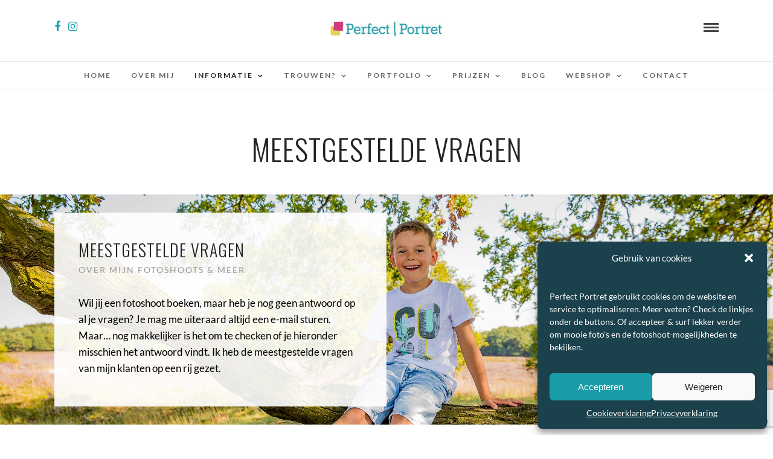

--- FILE ---
content_type: text/html; charset=UTF-8
request_url: https://www.perfectportret.nl/meestgestelde-vragen/
body_size: 22166
content:
<!DOCTYPE html>
<html lang="nl-NL"  data-menu="Lato">
<head>
<meta charset="UTF-8" />

<meta name="viewport" content="width=device-width, initial-scale=1, maximum-scale=1" />

<meta name="format-detection" content="telephone=no">

<link rel="profile" href="http://gmpg.org/xfn/11" />
<link rel="pingback" href="https://www.perfectportret.nl/xmlrpc.php" />

		<link rel="shortcut icon" href="https://www.perfectportret.nl/wp-content/uploads/2022/05/perfect-portret-logo.fav_-1.png" />
 

<meta name='robots' content='index, follow, max-image-preview:large, max-snippet:-1, max-video-preview:-1' />

	<!-- This site is optimized with the Yoast SEO plugin v24.1 - https://yoast.com/wordpress/plugins/seo/ -->
	<title>Meest gestelde vragen portretfotografie - Perfect Portret</title>
	<link rel="canonical" href="https://www.perfectportret.nl/meestgestelde-vragen/" />
	<meta property="og:locale" content="nl_NL" />
	<meta property="og:type" content="article" />
	<meta property="og:title" content="Meest gestelde vragen portretfotografie - Perfect Portret" />
	<meta property="og:description" content="Meestgestelde vragen Wil jij een fotoshoot boeken, maar heb je nog geen antwoord op al je vragen? Je mag me uiteraard altijd een e-mail sturen. Maar&#8230; nog makkelijker is het om te checken of je hieronder misschien het antwoord vindt. [&hellip;]" />
	<meta property="og:url" content="https://www.perfectportret.nl/meestgestelde-vragen/" />
	<meta property="og:site_name" content="Perfect Portret" />
	<meta property="article:modified_time" content="2022-07-23T19:50:11+00:00" />
	<meta name="twitter:card" content="summary_large_image" />
	<meta name="twitter:label1" content="Verwachte leestijd" />
	<meta name="twitter:data1" content="8 minuten" />
	<script type="application/ld+json" class="yoast-schema-graph">{"@context":"https://schema.org","@graph":[{"@type":"WebPage","@id":"https://www.perfectportret.nl/meestgestelde-vragen/","url":"https://www.perfectportret.nl/meestgestelde-vragen/","name":"Meest gestelde vragen portretfotografie - Perfect Portret","isPartOf":{"@id":"https://www.perfectportret.nl/#website"},"datePublished":"2014-03-28T12:55:29+00:00","dateModified":"2022-07-23T19:50:11+00:00","breadcrumb":{"@id":"https://www.perfectportret.nl/meestgestelde-vragen/#breadcrumb"},"inLanguage":"nl-NL","potentialAction":[{"@type":"ReadAction","target":["https://www.perfectportret.nl/meestgestelde-vragen/"]}]},{"@type":"BreadcrumbList","@id":"https://www.perfectportret.nl/meestgestelde-vragen/#breadcrumb","itemListElement":[{"@type":"ListItem","position":1,"name":"Home","item":"https://www.perfectportret.nl/"},{"@type":"ListItem","position":2,"name":"Meestgestelde vragen"}]},{"@type":"WebSite","@id":"https://www.perfectportret.nl/#website","url":"https://www.perfectportret.nl/","name":"Perfect Portret","description":"Kleurrijke &amp; frisse portretfotografie","potentialAction":[{"@type":"SearchAction","target":{"@type":"EntryPoint","urlTemplate":"https://www.perfectportret.nl/?s={search_term_string}"},"query-input":{"@type":"PropertyValueSpecification","valueRequired":true,"valueName":"search_term_string"}}],"inLanguage":"nl-NL"}]}</script>
	<!-- / Yoast SEO plugin. -->


<link rel='dns-prefetch' href='//plausible.io' />
<link rel='dns-prefetch' href='//fonts.googleapis.com' />
<link rel="alternate" type="application/rss+xml" title="Perfect Portret &raquo; Feed" href="https://www.perfectportret.nl/feed/" />
<link rel="alternate" type="application/rss+xml" title="Perfect Portret &raquo; Reactiesfeed" href="https://www.perfectportret.nl/comments/feed/" />
<link rel="alternate" title="oEmbed (JSON)" type="application/json+oembed" href="https://www.perfectportret.nl/wp-json/oembed/1.0/embed?url=https%3A%2F%2Fwww.perfectportret.nl%2Fmeestgestelde-vragen%2F" />
<link rel="alternate" title="oEmbed (XML)" type="text/xml+oembed" href="https://www.perfectportret.nl/wp-json/oembed/1.0/embed?url=https%3A%2F%2Fwww.perfectportret.nl%2Fmeestgestelde-vragen%2F&#038;format=xml" />
<style id='wp-img-auto-sizes-contain-inline-css' type='text/css'>
img:is([sizes=auto i],[sizes^="auto," i]){contain-intrinsic-size:3000px 1500px}
/*# sourceURL=wp-img-auto-sizes-contain-inline-css */
</style>
<link rel='stylesheet' id='twb-open-sans-css' href='https://fonts.googleapis.com/css?family=Open+Sans%3A300%2C400%2C500%2C600%2C700%2C800&#038;display=swap&#038;ver=6.9' type='text/css' media='all' />
<link rel='stylesheet' id='twb-global-css' href='https://www.perfectportret.nl/wp-content/plugins/form-maker/booster/assets/css/global.css?ver=1.0.0' type='text/css' media='all' />
<style id='wp-emoji-styles-inline-css' type='text/css'>

	img.wp-smiley, img.emoji {
		display: inline !important;
		border: none !important;
		box-shadow: none !important;
		height: 1em !important;
		width: 1em !important;
		margin: 0 0.07em !important;
		vertical-align: -0.1em !important;
		background: none !important;
		padding: 0 !important;
	}
/*# sourceURL=wp-emoji-styles-inline-css */
</style>
<style id='wp-block-library-inline-css' type='text/css'>
:root{--wp-block-synced-color:#7a00df;--wp-block-synced-color--rgb:122,0,223;--wp-bound-block-color:var(--wp-block-synced-color);--wp-editor-canvas-background:#ddd;--wp-admin-theme-color:#007cba;--wp-admin-theme-color--rgb:0,124,186;--wp-admin-theme-color-darker-10:#006ba1;--wp-admin-theme-color-darker-10--rgb:0,107,160.5;--wp-admin-theme-color-darker-20:#005a87;--wp-admin-theme-color-darker-20--rgb:0,90,135;--wp-admin-border-width-focus:2px}@media (min-resolution:192dpi){:root{--wp-admin-border-width-focus:1.5px}}.wp-element-button{cursor:pointer}:root .has-very-light-gray-background-color{background-color:#eee}:root .has-very-dark-gray-background-color{background-color:#313131}:root .has-very-light-gray-color{color:#eee}:root .has-very-dark-gray-color{color:#313131}:root .has-vivid-green-cyan-to-vivid-cyan-blue-gradient-background{background:linear-gradient(135deg,#00d084,#0693e3)}:root .has-purple-crush-gradient-background{background:linear-gradient(135deg,#34e2e4,#4721fb 50%,#ab1dfe)}:root .has-hazy-dawn-gradient-background{background:linear-gradient(135deg,#faaca8,#dad0ec)}:root .has-subdued-olive-gradient-background{background:linear-gradient(135deg,#fafae1,#67a671)}:root .has-atomic-cream-gradient-background{background:linear-gradient(135deg,#fdd79a,#004a59)}:root .has-nightshade-gradient-background{background:linear-gradient(135deg,#330968,#31cdcf)}:root .has-midnight-gradient-background{background:linear-gradient(135deg,#020381,#2874fc)}:root{--wp--preset--font-size--normal:16px;--wp--preset--font-size--huge:42px}.has-regular-font-size{font-size:1em}.has-larger-font-size{font-size:2.625em}.has-normal-font-size{font-size:var(--wp--preset--font-size--normal)}.has-huge-font-size{font-size:var(--wp--preset--font-size--huge)}.has-text-align-center{text-align:center}.has-text-align-left{text-align:left}.has-text-align-right{text-align:right}.has-fit-text{white-space:nowrap!important}#end-resizable-editor-section{display:none}.aligncenter{clear:both}.items-justified-left{justify-content:flex-start}.items-justified-center{justify-content:center}.items-justified-right{justify-content:flex-end}.items-justified-space-between{justify-content:space-between}.screen-reader-text{border:0;clip-path:inset(50%);height:1px;margin:-1px;overflow:hidden;padding:0;position:absolute;width:1px;word-wrap:normal!important}.screen-reader-text:focus{background-color:#ddd;clip-path:none;color:#444;display:block;font-size:1em;height:auto;left:5px;line-height:normal;padding:15px 23px 14px;text-decoration:none;top:5px;width:auto;z-index:100000}html :where(.has-border-color){border-style:solid}html :where([style*=border-top-color]){border-top-style:solid}html :where([style*=border-right-color]){border-right-style:solid}html :where([style*=border-bottom-color]){border-bottom-style:solid}html :where([style*=border-left-color]){border-left-style:solid}html :where([style*=border-width]){border-style:solid}html :where([style*=border-top-width]){border-top-style:solid}html :where([style*=border-right-width]){border-right-style:solid}html :where([style*=border-bottom-width]){border-bottom-style:solid}html :where([style*=border-left-width]){border-left-style:solid}html :where(img[class*=wp-image-]){height:auto;max-width:100%}:where(figure){margin:0 0 1em}html :where(.is-position-sticky){--wp-admin--admin-bar--position-offset:var(--wp-admin--admin-bar--height,0px)}@media screen and (max-width:600px){html :where(.is-position-sticky){--wp-admin--admin-bar--position-offset:0px}}

/*# sourceURL=wp-block-library-inline-css */
</style><style id='global-styles-inline-css' type='text/css'>
:root{--wp--preset--aspect-ratio--square: 1;--wp--preset--aspect-ratio--4-3: 4/3;--wp--preset--aspect-ratio--3-4: 3/4;--wp--preset--aspect-ratio--3-2: 3/2;--wp--preset--aspect-ratio--2-3: 2/3;--wp--preset--aspect-ratio--16-9: 16/9;--wp--preset--aspect-ratio--9-16: 9/16;--wp--preset--color--black: #000000;--wp--preset--color--cyan-bluish-gray: #abb8c3;--wp--preset--color--white: #ffffff;--wp--preset--color--pale-pink: #f78da7;--wp--preset--color--vivid-red: #cf2e2e;--wp--preset--color--luminous-vivid-orange: #ff6900;--wp--preset--color--luminous-vivid-amber: #fcb900;--wp--preset--color--light-green-cyan: #7bdcb5;--wp--preset--color--vivid-green-cyan: #00d084;--wp--preset--color--pale-cyan-blue: #8ed1fc;--wp--preset--color--vivid-cyan-blue: #0693e3;--wp--preset--color--vivid-purple: #9b51e0;--wp--preset--gradient--vivid-cyan-blue-to-vivid-purple: linear-gradient(135deg,rgb(6,147,227) 0%,rgb(155,81,224) 100%);--wp--preset--gradient--light-green-cyan-to-vivid-green-cyan: linear-gradient(135deg,rgb(122,220,180) 0%,rgb(0,208,130) 100%);--wp--preset--gradient--luminous-vivid-amber-to-luminous-vivid-orange: linear-gradient(135deg,rgb(252,185,0) 0%,rgb(255,105,0) 100%);--wp--preset--gradient--luminous-vivid-orange-to-vivid-red: linear-gradient(135deg,rgb(255,105,0) 0%,rgb(207,46,46) 100%);--wp--preset--gradient--very-light-gray-to-cyan-bluish-gray: linear-gradient(135deg,rgb(238,238,238) 0%,rgb(169,184,195) 100%);--wp--preset--gradient--cool-to-warm-spectrum: linear-gradient(135deg,rgb(74,234,220) 0%,rgb(151,120,209) 20%,rgb(207,42,186) 40%,rgb(238,44,130) 60%,rgb(251,105,98) 80%,rgb(254,248,76) 100%);--wp--preset--gradient--blush-light-purple: linear-gradient(135deg,rgb(255,206,236) 0%,rgb(152,150,240) 100%);--wp--preset--gradient--blush-bordeaux: linear-gradient(135deg,rgb(254,205,165) 0%,rgb(254,45,45) 50%,rgb(107,0,62) 100%);--wp--preset--gradient--luminous-dusk: linear-gradient(135deg,rgb(255,203,112) 0%,rgb(199,81,192) 50%,rgb(65,88,208) 100%);--wp--preset--gradient--pale-ocean: linear-gradient(135deg,rgb(255,245,203) 0%,rgb(182,227,212) 50%,rgb(51,167,181) 100%);--wp--preset--gradient--electric-grass: linear-gradient(135deg,rgb(202,248,128) 0%,rgb(113,206,126) 100%);--wp--preset--gradient--midnight: linear-gradient(135deg,rgb(2,3,129) 0%,rgb(40,116,252) 100%);--wp--preset--font-size--small: 13px;--wp--preset--font-size--medium: 20px;--wp--preset--font-size--large: 36px;--wp--preset--font-size--x-large: 42px;--wp--preset--spacing--20: 0.44rem;--wp--preset--spacing--30: 0.67rem;--wp--preset--spacing--40: 1rem;--wp--preset--spacing--50: 1.5rem;--wp--preset--spacing--60: 2.25rem;--wp--preset--spacing--70: 3.38rem;--wp--preset--spacing--80: 5.06rem;--wp--preset--shadow--natural: 6px 6px 9px rgba(0, 0, 0, 0.2);--wp--preset--shadow--deep: 12px 12px 50px rgba(0, 0, 0, 0.4);--wp--preset--shadow--sharp: 6px 6px 0px rgba(0, 0, 0, 0.2);--wp--preset--shadow--outlined: 6px 6px 0px -3px rgb(255, 255, 255), 6px 6px rgb(0, 0, 0);--wp--preset--shadow--crisp: 6px 6px 0px rgb(0, 0, 0);}:where(.is-layout-flex){gap: 0.5em;}:where(.is-layout-grid){gap: 0.5em;}body .is-layout-flex{display: flex;}.is-layout-flex{flex-wrap: wrap;align-items: center;}.is-layout-flex > :is(*, div){margin: 0;}body .is-layout-grid{display: grid;}.is-layout-grid > :is(*, div){margin: 0;}:where(.wp-block-columns.is-layout-flex){gap: 2em;}:where(.wp-block-columns.is-layout-grid){gap: 2em;}:where(.wp-block-post-template.is-layout-flex){gap: 1.25em;}:where(.wp-block-post-template.is-layout-grid){gap: 1.25em;}.has-black-color{color: var(--wp--preset--color--black) !important;}.has-cyan-bluish-gray-color{color: var(--wp--preset--color--cyan-bluish-gray) !important;}.has-white-color{color: var(--wp--preset--color--white) !important;}.has-pale-pink-color{color: var(--wp--preset--color--pale-pink) !important;}.has-vivid-red-color{color: var(--wp--preset--color--vivid-red) !important;}.has-luminous-vivid-orange-color{color: var(--wp--preset--color--luminous-vivid-orange) !important;}.has-luminous-vivid-amber-color{color: var(--wp--preset--color--luminous-vivid-amber) !important;}.has-light-green-cyan-color{color: var(--wp--preset--color--light-green-cyan) !important;}.has-vivid-green-cyan-color{color: var(--wp--preset--color--vivid-green-cyan) !important;}.has-pale-cyan-blue-color{color: var(--wp--preset--color--pale-cyan-blue) !important;}.has-vivid-cyan-blue-color{color: var(--wp--preset--color--vivid-cyan-blue) !important;}.has-vivid-purple-color{color: var(--wp--preset--color--vivid-purple) !important;}.has-black-background-color{background-color: var(--wp--preset--color--black) !important;}.has-cyan-bluish-gray-background-color{background-color: var(--wp--preset--color--cyan-bluish-gray) !important;}.has-white-background-color{background-color: var(--wp--preset--color--white) !important;}.has-pale-pink-background-color{background-color: var(--wp--preset--color--pale-pink) !important;}.has-vivid-red-background-color{background-color: var(--wp--preset--color--vivid-red) !important;}.has-luminous-vivid-orange-background-color{background-color: var(--wp--preset--color--luminous-vivid-orange) !important;}.has-luminous-vivid-amber-background-color{background-color: var(--wp--preset--color--luminous-vivid-amber) !important;}.has-light-green-cyan-background-color{background-color: var(--wp--preset--color--light-green-cyan) !important;}.has-vivid-green-cyan-background-color{background-color: var(--wp--preset--color--vivid-green-cyan) !important;}.has-pale-cyan-blue-background-color{background-color: var(--wp--preset--color--pale-cyan-blue) !important;}.has-vivid-cyan-blue-background-color{background-color: var(--wp--preset--color--vivid-cyan-blue) !important;}.has-vivid-purple-background-color{background-color: var(--wp--preset--color--vivid-purple) !important;}.has-black-border-color{border-color: var(--wp--preset--color--black) !important;}.has-cyan-bluish-gray-border-color{border-color: var(--wp--preset--color--cyan-bluish-gray) !important;}.has-white-border-color{border-color: var(--wp--preset--color--white) !important;}.has-pale-pink-border-color{border-color: var(--wp--preset--color--pale-pink) !important;}.has-vivid-red-border-color{border-color: var(--wp--preset--color--vivid-red) !important;}.has-luminous-vivid-orange-border-color{border-color: var(--wp--preset--color--luminous-vivid-orange) !important;}.has-luminous-vivid-amber-border-color{border-color: var(--wp--preset--color--luminous-vivid-amber) !important;}.has-light-green-cyan-border-color{border-color: var(--wp--preset--color--light-green-cyan) !important;}.has-vivid-green-cyan-border-color{border-color: var(--wp--preset--color--vivid-green-cyan) !important;}.has-pale-cyan-blue-border-color{border-color: var(--wp--preset--color--pale-cyan-blue) !important;}.has-vivid-cyan-blue-border-color{border-color: var(--wp--preset--color--vivid-cyan-blue) !important;}.has-vivid-purple-border-color{border-color: var(--wp--preset--color--vivid-purple) !important;}.has-vivid-cyan-blue-to-vivid-purple-gradient-background{background: var(--wp--preset--gradient--vivid-cyan-blue-to-vivid-purple) !important;}.has-light-green-cyan-to-vivid-green-cyan-gradient-background{background: var(--wp--preset--gradient--light-green-cyan-to-vivid-green-cyan) !important;}.has-luminous-vivid-amber-to-luminous-vivid-orange-gradient-background{background: var(--wp--preset--gradient--luminous-vivid-amber-to-luminous-vivid-orange) !important;}.has-luminous-vivid-orange-to-vivid-red-gradient-background{background: var(--wp--preset--gradient--luminous-vivid-orange-to-vivid-red) !important;}.has-very-light-gray-to-cyan-bluish-gray-gradient-background{background: var(--wp--preset--gradient--very-light-gray-to-cyan-bluish-gray) !important;}.has-cool-to-warm-spectrum-gradient-background{background: var(--wp--preset--gradient--cool-to-warm-spectrum) !important;}.has-blush-light-purple-gradient-background{background: var(--wp--preset--gradient--blush-light-purple) !important;}.has-blush-bordeaux-gradient-background{background: var(--wp--preset--gradient--blush-bordeaux) !important;}.has-luminous-dusk-gradient-background{background: var(--wp--preset--gradient--luminous-dusk) !important;}.has-pale-ocean-gradient-background{background: var(--wp--preset--gradient--pale-ocean) !important;}.has-electric-grass-gradient-background{background: var(--wp--preset--gradient--electric-grass) !important;}.has-midnight-gradient-background{background: var(--wp--preset--gradient--midnight) !important;}.has-small-font-size{font-size: var(--wp--preset--font-size--small) !important;}.has-medium-font-size{font-size: var(--wp--preset--font-size--medium) !important;}.has-large-font-size{font-size: var(--wp--preset--font-size--large) !important;}.has-x-large-font-size{font-size: var(--wp--preset--font-size--x-large) !important;}
/*# sourceURL=global-styles-inline-css */
</style>

<style id='classic-theme-styles-inline-css' type='text/css'>
/*! This file is auto-generated */
.wp-block-button__link{color:#fff;background-color:#32373c;border-radius:9999px;box-shadow:none;text-decoration:none;padding:calc(.667em + 2px) calc(1.333em + 2px);font-size:1.125em}.wp-block-file__button{background:#32373c;color:#fff;text-decoration:none}
/*# sourceURL=/wp-includes/css/classic-themes.min.css */
</style>
<link rel='stylesheet' id='contact-form-7-css' href='https://www.perfectportret.nl/wp-content/plugins/contact-form-7/includes/css/styles.css?ver=6.0.2' type='text/css' media='all' />
<link rel='stylesheet' id='wadm-css' href='https://www.perfectportret.nl/wp-content/plugins/werk-aan-de-muur/public/css/wadm-public.css?ver=1.5' type='text/css' media='all' />
<link rel='stylesheet' id='cmplz-general-css' href='https://www.perfectportret.nl/wp-content/plugins/complianz-gdpr/assets/css/cookieblocker.min.css?ver=1735917455' type='text/css' media='all' />
<link rel='stylesheet' id='reset-css-css' href='https://www.perfectportret.nl/wp-content/themes/photome/css/reset.css?ver=6.9' type='text/css' media='all' />
<link rel='stylesheet' id='wordpress-css-css' href='https://www.perfectportret.nl/wp-content/themes/photome/css/wordpress.css?ver=6.9' type='text/css' media='all' />
<link rel='stylesheet' id='animation.css-css' href='https://www.perfectportret.nl/wp-content/themes/photome/css/animation.css?ver=6.9' type='text/css' media='all' />
<link rel='stylesheet' id='magnific-popup-css' href='https://www.perfectportret.nl/wp-content/themes/photome/css/magnific-popup.css?ver=6.9' type='text/css' media='all' />
<link rel='stylesheet' id='jquery-ui-css-css' href='https://www.perfectportret.nl/wp-content/themes/photome/css/jqueryui/custom.css?ver=6.9' type='text/css' media='all' />
<link rel='stylesheet' id='mediaelement-css' href='https://www.perfectportret.nl/wp-includes/js/mediaelement/mediaelementplayer-legacy.min.css?ver=4.2.17' type='text/css' media='all' />
<link rel='stylesheet' id='flexslider-css' href='https://www.perfectportret.nl/wp-content/themes/photome/js/flexslider/flexslider.css?ver=6.9' type='text/css' media='all' />
<link rel='stylesheet' id='tooltipster-css' href='https://www.perfectportret.nl/wp-content/themes/photome/css/tooltipster.css?ver=6.9' type='text/css' media='all' />
<link rel='stylesheet' id='odometer-theme-css' href='https://www.perfectportret.nl/wp-content/themes/photome/css/odometer-theme-minimal.css?ver=6.9' type='text/css' media='all' />
<link rel='stylesheet' id='hw-parallax.css-css' href='https://www.perfectportret.nl/wp-content/themes/photome/css/hw-parallax.css?ver=6.9' type='text/css' media='all' />
<link rel='stylesheet' id='screen.css-css' href='https://www.perfectportret.nl/wp-content/themes/photome/css/screen.css?ver=6.9' type='text/css' media='all' />
<link rel='stylesheet' id='fontawesome-css' href='https://www.perfectportret.nl/wp-content/themes/photome/css/font-awesome.min.css?ver=6.9' type='text/css' media='all' />
<link rel='stylesheet' id='custom_css-css' href='https://www.perfectportret.nl/wp-content/themes/photome/templates/custom-css.php?ver=6.9' type='text/css' media='all' />
<link rel='stylesheet' id='child_theme-css' href='https://www.perfectportret.nl/wp-content/themes/photome-child/style.css?ver=6.9' type='text/css' media='all' />
<link rel='stylesheet' id='google_font0-css' href='https://fonts.googleapis.com/css?family=Lato%3A300%2C+400%2C700%2C400italic&#038;subset=latin%2Ccyrillic-ext%2Cgreek-ext%2Ccyrillic&#038;ver=6.9' type='text/css' media='all' />
<link rel='stylesheet' id='google_font1-css' href='https://fonts.googleapis.com/css?family=Oswald%3A300%2C+400%2C700%2C400italic&#038;subset=latin%2Ccyrillic-ext%2Cgreek-ext%2Ccyrillic&#038;ver=6.9' type='text/css' media='all' />
<link rel='stylesheet' id='meks_instagram-widget-styles-css' href='https://www.perfectportret.nl/wp-content/plugins/meks-easy-instagram-widget/css/widget.css?ver=6.9' type='text/css' media='all' />
<link rel='stylesheet' id='responsive-css' href='https://www.perfectportret.nl/wp-content/themes/photome/css/grid.css?ver=6.9' type='text/css' media='all' />
<link rel='stylesheet' id='kirki-styles-global-css' href='https://www.perfectportret.nl/wp-content/themes/photome/modules/kirki/assets/css/kirki-styles.css?ver=3.0.21' type='text/css' media='all' />
<style id='kirki-styles-global-inline-css' type='text/css'>
@font-face {
  font-family: 'Lato';
  font-style: normal;
  font-weight: 400;
  src: url(https://fonts.gstatic.com/s/lato/v25/S6uyw4BMUTPHjx4wWw.ttf) format('truetype');
}
@font-face {
  font-family: 'Oswald';
  font-style: normal;
  font-weight: 400;
  src: url(https://fonts.gstatic.com/s/oswald/v57/TK3_WkUHHAIjg75cFRf3bXL8LICs1_FvsUZiYA.ttf) format('truetype');
}

body, input[type=text], input[type=email], input[type=url], input[type=password], textarea, input[type=tel]{font-family:Lato, Helvetica, Arial, sans-serif;}body{font-size:17px;}h1, h2, h3, h4, h5, h6, h7, input[type=submit], input[type=button], a.button, .button, .post_quote_title, label, .portfolio_filter_dropdown, .woocommerce ul.products li.product .button, .woocommerce ul.products li.product a.add_to_cart_button.loading, .woocommerce-page ul.products li.product a.add_to_cart_button.loading, .woocommerce ul.products li.product a.add_to_cart_button:hover, .woocommerce-page ul.products li.product a.add_to_cart_button:hover, .woocommerce #page_content_wrapper a.button, .woocommerce button.button, .woocommerce input.button, .woocommerce #respond input#submit, .woocommerce #content input.button, .woocommerce-page #page_content_wrapper a.button, .woocommerce-page button.button, .woocommerce-page input.button, .woocommerce-page #respond input#submit, .woocommerce-page #content input.button, .woocommerce-page button.button:hover, .woocommerce-page input.button:hover, .woocommerce-page input.button:active, .woocommerce #page_content_wrapper a.button, .woocommerce-page #page_content_wrapper a.button, .woocommerce.columns-4 ul.products li.product a.add_to_cart_button, .woocommerce.columns-4 ul.products li.product a.add_to_cart_button:hover, strong[itemprop="author"], #page_content_wrapper .posts.blog li a, .page_content_wrapper .posts.blog li a{font-family:Oswald, Helvetica, Arial, sans-serif;}h1, h2, h3, h4, h5, h6, h7{font-weight:300;}h1{font-size:34px;}h2{font-size:28px;}h3{font-size:26px;}h4{font-size:22px;}h5{font-size:20px;}h6{font-size:16px;}body, #wrapper, #page_content_wrapper.fixed, #page_content_wrapper .sidebar .content .sidebar_widget li h2.widgettitle span, h2.widgettitle span, #gallery_lightbox h2, .slider_wrapper .gallery_image_caption h2, #body_loading_screen, h3#reply-title span{background-color:#ffffff;}body, .pagination a, #gallery_lightbox h2, .slider_wrapper .gallery_image_caption h2, .post_info a{color:#000000;}::selection{background-color:#000000;}a{color:#1b9ca9;}a:hover, a:active, .post_info_comment a i{color:#999999;}h1, h2, h3, h4, h5, pre, code, tt, blockquote, .post_header h5 a, .post_header h3 a, .post_header.grid h6 a, .post_header.fullwidth h4 a, .post_header h5 a, blockquote, .site_loading_logo_item i{color:#222222;}#social_share_wrapper, hr, #social_share_wrapper, .post.type-post, #page_content_wrapper .sidebar .content .sidebar_widget li h2.widgettitle, h2.widgettitle, h5.widgettitle, .comment .right, .widget_tag_cloud div a, .meta-tags a, .tag_cloud a, #footer, #post_more_wrapper, .woocommerce ul.products li.product, .woocommerce-page ul.products li.product, .woocommerce ul.products li.product .price, .woocommerce-page ul.products li.product .price, #page_content_wrapper .inner .sidebar_content, #page_caption, #page_content_wrapper .inner .sidebar_content.left_sidebar, .ajax_close, .ajax_next, .ajax_prev, .portfolio_next, .portfolio_prev, .portfolio_next_prev_wrapper.video .portfolio_prev, .portfolio_next_prev_wrapper.video .portfolio_next, .separated, .blog_next_prev_wrapper, #post_more_wrapper h5, #ajax_portfolio_wrapper.hidding, #ajax_portfolio_wrapper.visible, .tabs.vertical .ui-tabs-panel, .woocommerce div.product .woocommerce-tabs ul.tabs li, .woocommerce #content div.product .woocommerce-tabs ul.tabs li, .woocommerce-page div.product .woocommerce-tabs ul.tabs li, .woocommerce-page #content div.product .woocommerce-tabs ul.tabs li, .woocommerce div.product .woocommerce-tabs .panel, .woocommerce-page div.product .woocommerce-tabs .panel, .woocommerce #content div.product .woocommerce-tabs .panel, .woocommerce-page #content div.product .woocommerce-tabs .panel, .woocommerce table.shop_table, .woocommerce-page table.shop_table, table tr td, .woocommerce .cart-collaterals .cart_totals, .woocommerce-page .cart-collaterals .cart_totals, .woocommerce .cart-collaterals .shipping_calculator, .woocommerce-page .cart-collaterals .shipping_calculator, .woocommerce .cart-collaterals .cart_totals tr td, .woocommerce .cart-collaterals .cart_totals tr th, .woocommerce-page .cart-collaterals .cart_totals tr td, .woocommerce-page .cart-collaterals .cart_totals tr th, table tr th, .woocommerce #payment, .woocommerce-page #payment, .woocommerce #payment ul.payment_methods li, .woocommerce-page #payment ul.payment_methods li, .woocommerce #payment div.form-row, .woocommerce-page #payment div.form-row, .ui-tabs li:first-child, .ui-tabs .ui-tabs-nav li, .ui-tabs.vertical .ui-tabs-nav li, .ui-tabs.vertical.right .ui-tabs-nav li.ui-state-active, .ui-tabs.vertical .ui-tabs-nav li:last-child, #page_content_wrapper .inner .sidebar_wrapper ul.sidebar_widget li.widget_nav_menu ul.menu li.current-menu-item a, .page_content_wrapper .inner .sidebar_wrapper ul.sidebar_widget li.widget_nav_menu ul.menu li.current-menu-item a, .pricing_wrapper, .pricing_wrapper li, .ui-accordion .ui-accordion-header, .ui-accordion .ui-accordion-content, #page_content_wrapper .sidebar .content .sidebar_widget li h2.widgettitle:before, h2.widgettitle:before, #autocomplete, .page_tagline, .ppb_blog_minimal .one_third_bg, .portfolio_desc.wide{border-color:#e1e1e1;}input[type=text], input[type=password], input[type=email], input[type=url], textarea, input[type=tel]{background-color:#ffffff;color:#1b9ca9;border-color:#e1e1e1;}input[type=text]:focus, input[type=password]:focus, input[type=email]:focus, input[type=url]:focus, textarea:focus, input[type=tel]:focus{border-color:#1b9ca9;}input[type=submit], input[type=button], a.button, .button, .woocommerce .page_slider a.button, a.button.fullwidth, .woocommerce-page div.product form.cart .button, .woocommerce #respond input#submit.alt, .woocommerce a.button.alt, .woocommerce button.button.alt, .woocommerce input.button.alt{font-family:Oswald, Helvetica, Arial, sans-serif;}input[type=submit], input[type=button], a.button, .button, .pagination span, .pagination a:hover, .woocommerce .footer_bar .button, .woocommerce .footer_bar .button:hover, .woocommerce-page div.product form.cart .button, .woocommerce #respond input#submit.alt, .woocommerce a.button.alt, .woocommerce button.button.alt, .woocommerce input.button.alt{background-color:#888888;}.pagination span, .pagination a:hover{border-color:#888888;}input[type=submit], input[type=button], a.button, .button, .pagination a:hover, .woocommerce .footer_bar .button , .woocommerce .footer_bar .button:hover, .woocommerce-page div.product form.cart .button, .woocommerce #respond input#submit.alt, .woocommerce a.button.alt, .woocommerce button.button.alt, .woocommerce input.button.alt{color:#ffffff;border-color:#888888;}.frame_top, .frame_bottom, .frame_left, .frame_right{background:#ffffff;}#menu_wrapper .nav ul li a, #menu_wrapper div .nav li > a{font-family:Lato, Helvetica, Arial, sans-serif;font-size:12px;font-weight:600;letter-spacing:2px;text-transform:uppercase;color:#666666;}#menu_wrapper .nav ul li a.hover, #menu_wrapper .nav ul li a:hover, #menu_wrapper div .nav li a.hover, #menu_wrapper div .nav li a:hover{color:#222222;}#menu_wrapper div .nav > li.current-menu-item > a, #menu_wrapper div .nav > li.current-menu-parent > a, #menu_wrapper div .nav > li.current-menu-ancestor > a, #menu_wrapper div .nav li ul li.current-menu-item a, #menu_wrapper div .nav li.current-menu-parent ul li.current-menu-item a{color:#222222;}.top_bar{border-color:#e1e1e1;background-color:#ffffff;}#menu_wrapper .nav ul li ul li a, #menu_wrapper div .nav li ul li a, #menu_wrapper div .nav li.current-menu-parent ul li a{font-size:11px;font-weight:600;letter-spacing:2px;text-transform:uppercase;color:#888888;}.mobile_main_nav li a:hover, .mobile_main_nav li a:active, #sub_menu li a:hover, #sub_menu li a:active, .mobile_menu_wrapper .sidebar_wrapper h2.widgettitle{color:#222222;}#menu_wrapper .nav ul li ul li a:hover, #menu_wrapper div .nav li ul li a:hover, #menu_wrapper div .nav li.current-menu-parent ul li a:hover, #menu_wrapper .nav ul li.megamenu ul li ul li a:hover, #menu_wrapper div .nav li.megamenu ul li ul li a:hover, #menu_wrapper .nav ul li.megamenu ul li ul li a:active, #menu_wrapper div .nav li.megamenu ul li ul li a:active{background:#f9f9f9;}#menu_wrapper .nav ul li ul, #menu_wrapper div .nav li ul{background:#ffffff;border-color:#e1e1e1;}#menu_wrapper div .nav li.megamenu ul li > a, #menu_wrapper div .nav li.megamenu ul li > a:hover, #menu_wrapper div .nav li.megamenu ul li > a:active{color:#444444;}#menu_wrapper div .nav li.megamenu ul li{border-color:#eeeeee;}.above_top_bar{background:#222222;}#top_menu li a, .top_contact_info, .top_contact_info i, .top_contact_info a, .top_contact_info a:hover, .top_contact_info a:active{color:#ffffff;}.mobile_menu_wrapper #searchform{background:#ffffff;}.mobile_menu_wrapper #searchform input[type=text], .mobile_menu_wrapper #searchform button i{color:#222222;}.mobile_menu_wrapper{background-color:#ffffff;}.mobile_main_nav li a, #sub_menu li a{font-family:Lato, Helvetica, Arial, sans-serif;font-size:13px;text-transform:uppercase;letter-spacing:2px;}.mobile_main_nav li a, #sub_menu li a, .mobile_menu_wrapper .sidebar_wrapper a, .mobile_menu_wrapper .sidebar_wrapper, #close_mobile_menu i{color:#222222;}#page_caption{background-color:#ffffff;padding-top:80px;padding-bottom:80px;}#page_caption h1, .ppb_title{font-size:48px;}#page_caption h1, .ppb_title, .post_caption h1{font-weight:300;text-transform:uppercase;letter-spacing:1px;color:#222222;}#page_caption.hasbg{height:65vh;}h2.ppb_title{font-size:58px;text-transform:uppercase;}.page_tagline, .ppb_subtitle, .post_header .post_detail, .recent_post_detail, .post_detail, .thumb_content span, .portfolio_desc .portfolio_excerpt, .testimonial_customer_position, .testimonial_customer_company{color:#999999;}.page_tagline, .post_header .post_detail, .recent_post_detail, .post_detail, .thumb_content span, .portfolio_desc .portfolio_excerpt, .testimonial_customer_position, .testimonial_customer_company{font-size:13px;}.page_tagline{font-weight:400;}.post_header .post_detail, .recent_post_detail, .post_detail, .thumb_content span, .portfolio_desc .portfolio_excerpt, .testimonial_customer_position, .testimonial_customer_company{letter-spacing:2px;text-transform:uppercase;}#page_content_wrapper .sidebar .content .sidebar_widget li h2.widgettitle, h2.widgettitle, h5.widgettitle{font-family:Oswald, Helvetica, Arial, sans-serif;font-size:13px;font-weight:400;letter-spacing:2px;text-transform:uppercase;color:#222222;}#page_content_wrapper .inner .sidebar_wrapper .sidebar .content, .page_content_wrapper .inner .sidebar_wrapper .sidebar .content{color:#444444;}#page_content_wrapper .inner .sidebar_wrapper a, .page_content_wrapper .inner .sidebar_wrapper a{color:#222222;}#page_content_wrapper .inner .sidebar_wrapper a:hover, #page_content_wrapper .inner .sidebar_wrapper a:active, .page_content_wrapper .inner .sidebar_wrapper a:hover, .page_content_wrapper .inner .sidebar_wrapper a:active{color:#999999;}.footer_bar{background-color:#efefef;}#footer, #copyright{color:#000000;}#copyright a, #copyright a:active, #footer a, #footer a:active, #footer_menu li a, #footer_menu li a:active{color:#000000;}#copyright a:hover, #footer a:hover, .social_wrapper ul li a:hover, #footer_menu li a:hover{color:#000000;}.footer_bar_wrapper, .footer_bar{border-color:#e1e1e1;}.footer_bar_wrapper .social_wrapper ul li a{color:#000000;}
/*# sourceURL=kirki-styles-global-inline-css */
</style>
<script type="text/javascript" src="https://www.perfectportret.nl/wp-includes/js/jquery/jquery.min.js?ver=3.7.1" id="jquery-core-js"></script>
<script type="text/javascript" src="https://www.perfectportret.nl/wp-includes/js/jquery/jquery-migrate.min.js?ver=3.4.1" id="jquery-migrate-js"></script>
<script type="text/javascript" src="https://www.perfectportret.nl/wp-content/plugins/form-maker/booster/assets/js/circle-progress.js?ver=1.2.2" id="twb-circle-js"></script>
<script type="text/javascript" id="twb-global-js-extra">
/* <![CDATA[ */
var twb = {"nonce":"fe4d04f1bb","ajax_url":"https://www.perfectportret.nl/wp-admin/admin-ajax.php","plugin_url":"https://www.perfectportret.nl/wp-content/plugins/form-maker/booster","href":"https://www.perfectportret.nl/wp-admin/admin.php?page=twb_form-maker"};
var twb = {"nonce":"fe4d04f1bb","ajax_url":"https://www.perfectportret.nl/wp-admin/admin-ajax.php","plugin_url":"https://www.perfectportret.nl/wp-content/plugins/form-maker/booster","href":"https://www.perfectportret.nl/wp-admin/admin.php?page=twb_form-maker"};
//# sourceURL=twb-global-js-extra
/* ]]> */
</script>
<script type="text/javascript" src="https://www.perfectportret.nl/wp-content/plugins/form-maker/booster/assets/js/global.js?ver=1.0.0" id="twb-global-js"></script>
<script type="text/javascript" src="https://www.perfectportret.nl/wp-content/plugins/werk-aan-de-muur/public/js/wadm-public.js?ver=1.5" id="wadm-js"></script>
<script type="text/javascript" defer data-domain='perfectportret.nl' data-api='https://plausible.io/api/event' data-cfasync='false' src="https://plausible.io/js/plausible.outbound-links.pageview-props.js?ver=2.1.4" id="plausible"></script>
<script type="text/javascript" id="plausible-analytics-js-after">
/* <![CDATA[ */
window.plausible = window.plausible || function() { (window.plausible.q = window.plausible.q || []).push(arguments) }
//# sourceURL=plausible-analytics-js-after
/* ]]> */
</script>
<link rel="https://api.w.org/" href="https://www.perfectportret.nl/wp-json/" /><link rel="alternate" title="JSON" type="application/json" href="https://www.perfectportret.nl/wp-json/wp/v2/pages/13927" /><link rel="EditURI" type="application/rsd+xml" title="RSD" href="https://www.perfectportret.nl/xmlrpc.php?rsd" />
<meta name="generator" content="WordPress 6.9" />
<link rel='shortlink' href='https://www.perfectportret.nl/?p=13927' />
<script type = "text/javascript" >
    window.addEventListener('DOMContentLoaded', (event) => {
        var drops = document.querySelectorAll('ul#nv-primary-navigation-sidebar > li.menu-item > ul.sub-menu');
        var carets = document.querySelectorAll('ul#nv-primary-navigation-sidebar > li.menu-item > a > div.caret-wrap');
        var toggle = document.querySelector('.menu-mobile-toggle.item-button.navbar-toggle-wrapper');
        toggle.addEventListener('click', function() {
            for (var i = 0; i < drops.length; i = i + 1) {
                if (!drops[i].classList.contains("dropdown-open") && !carets[i].classList.contains("dropdown-open")) {
                    drops[i].classList.toggle('dropdown-open');
                    carets[i].classList.toggle('dropdown-open');
                }
            }
        });
    });
</script>			<style>.cmplz-hidden {
					display: none !important;
				}</style><meta name='plausible-analytics-version' content='2.1.4' />
		<script>
			document.documentElement.className = document.documentElement.className.replace( 'no-js', 'js' );
		</script>
				<style>
			.no-js img.lazyload { display: none; }
			figure.wp-block-image img.lazyloading { min-width: 150px; }
							.lazyload, .lazyloading { opacity: 0; }
				.lazyloaded {
					opacity: 1;
					transition: opacity 200ms;
					transition-delay: 0ms;
				}
					</style>
		<style type="text/css">.recentcomments a{display:inline !important;padding:0 !important;margin:0 !important;}</style><link rel="icon" href="https://www.perfectportret.nl/wp-content/uploads/2022/05/cropped-perfect-portret-logo.fav_-1-32x32.png" sizes="32x32" />
<link rel="icon" href="https://www.perfectportret.nl/wp-content/uploads/2022/05/cropped-perfect-portret-logo.fav_-1-192x192.png" sizes="192x192" />
<link rel="apple-touch-icon" href="https://www.perfectportret.nl/wp-content/uploads/2022/05/cropped-perfect-portret-logo.fav_-1-180x180.png" />
<meta name="msapplication-TileImage" content="https://www.perfectportret.nl/wp-content/uploads/2022/05/cropped-perfect-portret-logo.fav_-1-270x270.png" />
		<style type="text/css" id="wp-custom-css">
			.logo_transparent img {
	min-width: 350px!important;
	border: 0px!important;
}
@media screen and (min-width: 800px) {
.smush-detected-img {
		border-radius: 0px;
		transition: all .5s ease;
		box-shadow: 0 0 0 0px transparent!important;
}
}

.testimonial_slider_wrapper {
  position: relative;
  font-size: 16px;
  padding-top: 10px;
}

h1, h2, h3, h4, h5, pre, code, tt, blockquote, .post_header h5 a, .post_header h3 a, .post_header.grid h6 a, .post_header.fullwidth h4 a, .post_header h5 a, blockquote, .site_loading_logo_item i {
  color: #222222;
	text-transform: none;
}

.testimonial_image img {
  width: 150px;
  height: auto;
  border-radius: 100px;
}
 #sub_menu li a {
	line-height: 1.0!important;
	 margin-bottom: 20px;
}

h2.ppb_title {
  font-size: 28px;
  text-transform: uppercase;
}

p a {
  color: #1b9ca9;
}


.testimonial_slider_meta h6 {
  display: inline;
  font-size: 20px;
}

.ui-widget-content a {
  color: #1b9ca9;
}

#page_caption {
  background-color: #ffffff;
  padding-top: 10px;
  padding-bottom: 0px;
}


#page_caption h1, .ppb_title, .post_caption h1 {
  font-weight: 300;
  text-transform: uppercase;
  letter-spacing: 1px;
  color: #222222;
  margin-top: 50px;
}

.post_caption {
  text-align: center;
  margin: 20px 0 20px 0;
}

.pricing_wrapper li.price_row em.exact_price {
  display: inline !important;
  font-size: 40px !important;
  font-style: normal !important;
  letter-spacing: 0px;
}

.pricing_wrapper li.price_row {
  color: #000000;
  background: #f9f9f9;
  padding: 20;
}

.ppb_title, .post_caption h1 {
  font-weight: 300;
  text-transform: none;
  letter-spacing: 1px;
  color: #222222;
  margin-top: 50px;
}

.post_header.grid h6, .portfolio_desc h5 {
  font-size: 20px;
  text-transform: none;
  letter-spacing: 0.5px;
}

blockquote {
  font-size: 16px;
  color: #fff !important;
	position:relative;
  top:0px;
  bottom: 10px;
  opacity: 0.8;
  text-transform: none;
  letter-spacing: 2px;
  background-color: #1b9ca9;
  padding: 35px;
	  width: 80%;
}


#page_content_wrapper p, .page_content_wrapper p {
  padding-top: 0.2em;
  padding-bottom: 0.2em;
}

#copyright {
  float: left;
  width: 80%;
  font-size: 12px;
  font-weight: normal;
  margin-bottom: 10px;
  letter-spacing: 0;
  text-align: left;
}
.flex-active-slide {
	max-width: 70%;
	text-align:center;
	margin:-3% 16%;
}

#page_content_wrapper p, .page_content_wrapper p {
  padding-top: 0.6em;
  padding-bottom: 0.6em;
}

ul.pricing_wrapper li.title_row,
ul.pricing_wrapper .button {
	background: #1b9ca9!important;
	border:0px;
}
ul.pricing_wrapper li {
	font-size:15px!important;
}

.ui-accordion .ui-accordion-header a {
	background: #1b9ca9;
	color: #fff;
text-transform:none;
	font-size: 18px;
}

.element {
  padding: 0px 0 30px 0;
}

.page_tagline {
  width: 70%;
  display: inline-block;
  margin: auto;
    margin-top: auto;
  margin-top: 20px;
  padding-top: 30px;
  border-top: 1px solid #e1e1e1;
    border-top-color: rgb(225, 225, 225);
  float: none;
  letter-spacing:  none;
  text-transform: none;
	font-size: 15px;
	color: #000000;
}

.progress_number {
  font-weight: 600;
  position: absolute;
  right: 0;
  top: 0;
  font-size: 13px;
  color: #fff;
}

.wadm-artwork-price::before {
  content: "Diverse mogelijkheden, bijv.";
  color: #1b9ca9;
  font-size: 12px;
  font-weight: 300;
}

.wadm-artwork-price a > span {
  float: right;
  margin-left: 0.5em;
}

.button.small.left {
	background: #1b9ca9;
	color: #fff;
	border:0px;
	float: left;
	font-size: 13px;
	padding: 5px 8px;
	margin: 5px 5px 5px 5px;
		margin-right: 4px!important;
}


.testimonial_customer {
	position: relative;
		top: -20px!important;
	bottom: 30px!important;
		
	}

.pricing_wrapper li {
  margin: 10px;
  background: #fff;
  text-align: center;
  padding: 13px 20px;
} 


.error_text {
  font-size: 53px;
  letter-spacing: -1.5px;
  color: #1b9ca9;
  margin-top: 0;
  text-transform: uppercase;
  text-align: center;
  padding: 0 !important;
}

.error_box {
  background: #1b9ca9;
  margin: 0 auto;
  width: 310px;
  height: 310px;
  position: relative;
}


.cmplz-cookiebanner .cmplz-message {
    word-wrap: break-word;
    font-size: var(--cmplz_text_font_size);
    line-height: var(--cmplz_text_line_height);
    color: var(--cmplz_text_color);
    margin-bottom: -25px!important;
}

@media screen and (max-width:600px) {
	blockquote {
		width: 100%!important;
		left: 0;
		right: 0;
		text-align: center!important;
		margin: 0 auto!important;
	}
}

.page_tagline {
  letter-spacing: 0px;
	font-size: 105%;
	padding-bottom: 35px;
}		</style>
		</head>

<body data-cmplz=1 class="wp-singular page-template-default page page-id-13927 wp-theme-photome wp-child-theme-photome-child">

		<input type="hidden" id="pp_menu_layout" name="pp_menu_layout" value="Lato"/>
	<input type="hidden" id="pp_enable_right_click" name="pp_enable_right_click" value=""/>
	<input type="hidden" id="pp_enable_dragging" name="pp_enable_dragging" value=""/>
	<input type="hidden" id="pp_image_path" name="pp_image_path" value="https://www.perfectportret.nl/wp-content/themes/photome/images/"/>
	<input type="hidden" id="pp_homepage_url" name="pp_homepage_url" value="https://www.perfectportret.nl"/>
	<input type="hidden" id="pp_ajax_search" name="pp_ajax_search" value=""/>
	<input type="hidden" id="pp_fixed_menu" name="pp_fixed_menu" value="1"/>
	<input type="hidden" id="pp_topbar" name="pp_topbar" value=""/>
	<input type="hidden" id="post_client_column" name="post_client_column" value="4"/>
	<input type="hidden" id="pp_back" name="pp_back" value="Back"/>
	<input type="hidden" id="pp_page_title_img_blur" name="pp_page_title_img_blur" value=""/>
	<input type="hidden" id="tg_portfolio_filterable_link" name="tg_portfolio_filterable_link" value=""/>
	<input type="hidden" id="$tg_flow_enable_reflection" name="$tg_flow_enable_reflection" value="1"/>
	
		<input type="hidden" id="pp_footer_style" name="pp_footer_style" value="3"/>
	
	<!-- Begin mobile menu -->
	<div class="mobile_menu_wrapper">
		<a id="close_mobile_menu" href="javascript:;"><i class="fa fa-close"></i></a>
		
		    	
    	    	
    	    	
	    <div class="menu-hoofdmenu-container"><ul id="mobile_main_menu" class="mobile_main_nav"><li id="menu-item-21193" class="menu-item menu-item-type-post_type menu-item-object-page menu-item-home menu-item-21193"><a href="https://www.perfectportret.nl/" title="Perfect Portret, portretfotografie">Home</a></li>
<li id="menu-item-21199" class="menu-item menu-item-type-post_type menu-item-object-page menu-item-21199"><a href="https://www.perfectportret.nl/laura-fotograaf-almere/" title="Laura, fotograaf Almere">Over mij</a></li>
<li id="menu-item-27034" class="menu-item menu-item-type-post_type menu-item-object-page current-menu-ancestor current-menu-parent current_page_parent current_page_ancestor menu-item-has-children menu-item-27034"><a href="https://www.perfectportret.nl/informatie-portretfotografie/">Informatie</a>
<ul class="sub-menu">
	<li id="menu-item-21215" class="menu-item menu-item-type-post_type menu-item-object-page menu-item-21215"><a href="https://www.perfectportret.nl/werkwijze/" title="Werkwijze portretfotografie">Werkwijze</a></li>
	<li id="menu-item-21212" class="menu-item menu-item-type-post_type menu-item-object-page menu-item-21212"><a href="https://www.perfectportret.nl/prijzen-fotoshoot/" title="Prijzen fotoshoot">Prijzen</a></li>
	<li id="menu-item-21208" class="menu-item menu-item-type-post_type menu-item-object-page current-menu-item page_item page-item-13927 current_page_item menu-item-21208"><a href="https://www.perfectportret.nl/meestgestelde-vragen/" aria-current="page">Meestgestelde vragen</a></li>
	<li id="menu-item-21202" class="menu-item menu-item-type-post_type menu-item-object-page menu-item-21202"><a href="https://www.perfectportret.nl/ervaringen/" title="Reviews portretfotografie">Ervaringen</a></li>
</ul>
</li>
<li id="menu-item-27016" class="menu-item menu-item-type-post_type menu-item-object-page menu-item-has-children menu-item-27016"><a href="https://www.perfectportret.nl/trouwfotografie/" title="Trouwfotografie">Trouwen?</a>
<ul class="sub-menu">
	<li id="menu-item-27019" class="menu-item menu-item-type-post_type menu-item-object-page menu-item-27019"><a href="https://www.perfectportret.nl/trouwfotografie/">Informatie</a></li>
	<li id="menu-item-27014" class="menu-item menu-item-type-post_type menu-item-object-page menu-item-27014"><a href="https://www.perfectportret.nl/werkwijze-trouwfotografie/">Werkwijze</a></li>
	<li id="menu-item-27013" class="menu-item menu-item-type-post_type menu-item-object-page menu-item-27013"><a href="https://www.perfectportret.nl/trouwfotografie-prijzen/">Prijzen</a></li>
	<li id="menu-item-27012" class="menu-item menu-item-type-post_type menu-item-object-page menu-item-27012"><a href="https://www.perfectportret.nl/trouwfotografie-meestgestelde-vragen/">Meestgestelde vragen</a></li>
	<li id="menu-item-27015" class="menu-item menu-item-type-post_type menu-item-object-page menu-item-27015"><a href="https://www.perfectportret.nl/trouwfotografie-portfolio/">Portfolio</a></li>
</ul>
</li>
<li id="menu-item-21278" class="menu-item menu-item-type-post_type menu-item-object-page menu-item-has-children menu-item-21278"><a href="https://www.perfectportret.nl/portfolio/">Portfolio</a>
<ul class="sub-menu">
	<li id="menu-item-21198" class="menu-item menu-item-type-post_type menu-item-object-page menu-item-21198"><a href="https://www.perfectportret.nl/familiefotografie-groepsfotografie/">Familie- &#038; groepen</a></li>
	<li id="menu-item-21195" class="menu-item menu-item-type-post_type menu-item-object-page menu-item-21195"><a href="https://www.perfectportret.nl/huisdierenfotografie/">Huisdieren</a></li>
	<li id="menu-item-21194" class="menu-item menu-item-type-post_type menu-item-object-page menu-item-21194"><a href="https://www.perfectportret.nl/kinderfotografie/">Kinderen</a></li>
	<li id="menu-item-21233" class="menu-item menu-item-type-post_type menu-item-object-page menu-item-21233"><a href="https://www.perfectportret.nl/loveshoots/">Loveshoots</a></li>
	<li id="menu-item-21255" class="menu-item menu-item-type-post_type menu-item-object-page menu-item-21255"><a href="https://www.perfectportret.nl/newbornfotografie-babyfotografie/">Newborn</a></li>
	<li id="menu-item-21239" class="menu-item menu-item-type-post_type menu-item-object-page menu-item-21239"><a href="https://www.perfectportret.nl/portretfotografie/">Portretten</a></li>
	<li id="menu-item-23209" class="menu-item menu-item-type-post_type menu-item-object-page menu-item-23209"><a href="https://www.perfectportret.nl/trouwfotografie-portfolio/">Trouwfotografie</a></li>
	<li id="menu-item-21269" class="menu-item menu-item-type-post_type menu-item-object-page menu-item-21269"><a href="https://www.perfectportret.nl/zwangerschapsfotografie/">Zwangerschap</a></li>
</ul>
</li>
<li id="menu-item-21216" class="menu-item menu-item-type-post_type menu-item-object-page menu-item-has-children menu-item-21216"><a href="https://www.perfectportret.nl/prijzen-fotoshoot/">Prijzen</a>
<ul class="sub-menu">
	<li id="menu-item-27032" class="menu-item menu-item-type-post_type menu-item-object-page menu-item-27032"><a href="https://www.perfectportret.nl/prijzen-fotoshoot/" title="Prijzen fotoshoot">Fotoshoot</a></li>
	<li id="menu-item-27033" class="menu-item menu-item-type-post_type menu-item-object-page menu-item-27033"><a href="https://www.perfectportret.nl/trouwfotografie-prijzen/" title="Prijzen trouwfotografie">Trouwfotografie</a></li>
</ul>
</li>
<li id="menu-item-21196" class="menu-item menu-item-type-post_type menu-item-object-page menu-item-21196"><a href="https://www.perfectportret.nl/blog/">Blog</a></li>
<li id="menu-item-21214" class="menu-item menu-item-type-post_type menu-item-object-page menu-item-has-children menu-item-21214"><a href="https://www.perfectportret.nl/webshop/">Webshop</a>
<ul class="sub-menu">
	<li id="menu-item-21730" class="menu-item menu-item-type-post_type menu-item-object-page menu-item-21730"><a href="https://www.perfectportret.nl/webshop/">Mijn foto’s aan jouw muur</a></li>
	<li id="menu-item-21714" class="menu-item menu-item-type-post_type menu-item-object-page menu-item-21714"><a href="https://www.perfectportret.nl/fotos-bestellen/" title="Foto&#8217;s bestellen">Eigen foto’s bestellen</a></li>
</ul>
</li>
<li id="menu-item-24577" class="menu-item menu-item-type-post_type menu-item-object-page menu-item-24577"><a href="https://www.perfectportret.nl/contact/">Contact</a></li>
</ul></div>		
		<!-- Begin side menu sidebar -->
		<div class="page_content_wrapper">
			<div class="sidebar_wrapper">
		        <div class="sidebar">
		        
		        	<div class="content">
		        
		        		<ul class="sidebar_widget">
		        		<li id="custom_instagram-1" class="widget Custom_Instagram"></li>
		        		</ul>
		        	
		        	</div>
		    
		        </div>
			</div>
		</div>
		<!-- End side menu sidebar -->
	</div>
	<!-- End mobile menu -->

	<!-- Begin template wrapper -->
	<div id="wrapper" >
	
	
<div class="header_style_wrapper">
<!-- End top bar -->

<div class="top_bar  ">
    	
    	<!-- Begin logo -->
    	<div id="logo_wrapper">
    	<div class="social_wrapper">
    <ul>
    	    	<li class="facebook"><a target="_blank" href="https://www.facebook.com/perfectPortret/"><i class="fa fa-facebook"></i></a></li>
    	    	    	    	    	    	    	    	    	                <li class="instagram"><a target="_blank" title="Instagram" href="https://instagram.com/perfectportret"><i class="fa fa-instagram"></i></a></li>
                            </ul>
</div>    	
    	<!-- Begin right corner buttons -->
    	<div id="logo_right_button">
    		    	
    					
			    	
	    	<!-- Begin side menu -->
			<a href="#" id="mobile_nav_icon"></a>
			<!-- End side menu -->
			
    	</div>
    	<!-- End right corner buttons -->
    	
    	    	<div id="logo_normal" class="logo_container">
    		<div class="logo_align">
	    	    <a id="custom_logo" class="logo_wrapper default" href="https://www.perfectportret.nl">
	    	    						<img  alt="" width="194" height="34" data-src="https://www.perfectportret.nl/wp-content/uploads/2022/05/perfect-portret-logo.jpg" class="lazyload" src="[data-uri]" /><noscript><img src="https://www.perfectportret.nl/wp-content/uploads/2022/05/perfect-portret-logo.jpg" alt="" width="194" height="34"/></noscript>
						    	    </a>
    		</div>
    	</div>
    	    	
    	    	<div id="logo_transparent" class="logo_container">
    		<div class="logo_align">
	    	    <a id="custom_logo_transparent" class="logo_wrapper hidden" href="https://www.perfectportret.nl">
	    	    						<img  alt="" width="194" height="34" data-src="https://www.perfectportret.nl/wp-content/uploads/2022/05/perfect-portret-logo.png" class="lazyload" src="[data-uri]" /><noscript><img src="https://www.perfectportret.nl/wp-content/uploads/2022/05/perfect-portret-logo.png" alt="" width="194" height="34"/></noscript>
						    	    </a>
    		</div>
    	</div>
    	    	<!-- End logo -->
    	</div>
        
		        <div id="menu_wrapper">
	        <div id="nav_wrapper">
	        	<div class="nav_wrapper_inner">
	        		<div id="menu_border_wrapper">
	        			<div class="menu-hoofdmenu-container"><ul id="main_menu" class="nav"><li class="menu-item menu-item-type-post_type menu-item-object-page menu-item-home menu-item-21193"><a href="https://www.perfectportret.nl/" title="Perfect Portret, portretfotografie">Home</a></li>
<li class="menu-item menu-item-type-post_type menu-item-object-page menu-item-21199"><a href="https://www.perfectportret.nl/laura-fotograaf-almere/" title="Laura, fotograaf Almere">Over mij</a></li>
<li class="menu-item menu-item-type-post_type menu-item-object-page current-menu-ancestor current-menu-parent current_page_parent current_page_ancestor menu-item-has-children arrow menu-item-27034"><a href="https://www.perfectportret.nl/informatie-portretfotografie/">Informatie</a>
<ul class="sub-menu">
	<li class="menu-item menu-item-type-post_type menu-item-object-page menu-item-21215"><a href="https://www.perfectportret.nl/werkwijze/" title="Werkwijze portretfotografie">Werkwijze</a></li>
	<li class="menu-item menu-item-type-post_type menu-item-object-page menu-item-21212"><a href="https://www.perfectportret.nl/prijzen-fotoshoot/" title="Prijzen fotoshoot">Prijzen</a></li>
	<li class="menu-item menu-item-type-post_type menu-item-object-page current-menu-item page_item page-item-13927 current_page_item menu-item-21208"><a href="https://www.perfectportret.nl/meestgestelde-vragen/" aria-current="page">Meestgestelde vragen</a></li>
	<li class="menu-item menu-item-type-post_type menu-item-object-page menu-item-21202"><a href="https://www.perfectportret.nl/ervaringen/" title="Reviews portretfotografie">Ervaringen</a></li>
</ul>
</li>
<li class="menu-item menu-item-type-post_type menu-item-object-page menu-item-has-children arrow menu-item-27016"><a href="https://www.perfectportret.nl/trouwfotografie/" title="Trouwfotografie">Trouwen?</a>
<ul class="sub-menu">
	<li class="menu-item menu-item-type-post_type menu-item-object-page menu-item-27019"><a href="https://www.perfectportret.nl/trouwfotografie/">Informatie</a></li>
	<li class="menu-item menu-item-type-post_type menu-item-object-page menu-item-27014"><a href="https://www.perfectportret.nl/werkwijze-trouwfotografie/">Werkwijze</a></li>
	<li class="menu-item menu-item-type-post_type menu-item-object-page menu-item-27013"><a href="https://www.perfectportret.nl/trouwfotografie-prijzen/">Prijzen</a></li>
	<li class="menu-item menu-item-type-post_type menu-item-object-page menu-item-27012"><a href="https://www.perfectportret.nl/trouwfotografie-meestgestelde-vragen/">Meestgestelde vragen</a></li>
	<li class="menu-item menu-item-type-post_type menu-item-object-page menu-item-27015"><a href="https://www.perfectportret.nl/trouwfotografie-portfolio/">Portfolio</a></li>
</ul>
</li>
<li class="menu-item menu-item-type-post_type menu-item-object-page menu-item-has-children arrow menu-item-21278"><a href="https://www.perfectportret.nl/portfolio/">Portfolio</a>
<ul class="sub-menu">
	<li class="menu-item menu-item-type-post_type menu-item-object-page menu-item-21198"><a href="https://www.perfectportret.nl/familiefotografie-groepsfotografie/">Familie- &#038; groepen</a></li>
	<li class="menu-item menu-item-type-post_type menu-item-object-page menu-item-21195"><a href="https://www.perfectportret.nl/huisdierenfotografie/">Huisdieren</a></li>
	<li class="menu-item menu-item-type-post_type menu-item-object-page menu-item-21194"><a href="https://www.perfectportret.nl/kinderfotografie/">Kinderen</a></li>
	<li class="menu-item menu-item-type-post_type menu-item-object-page menu-item-21233"><a href="https://www.perfectportret.nl/loveshoots/">Loveshoots</a></li>
	<li class="menu-item menu-item-type-post_type menu-item-object-page menu-item-21255"><a href="https://www.perfectportret.nl/newbornfotografie-babyfotografie/">Newborn</a></li>
	<li class="menu-item menu-item-type-post_type menu-item-object-page menu-item-21239"><a href="https://www.perfectportret.nl/portretfotografie/">Portretten</a></li>
	<li class="menu-item menu-item-type-post_type menu-item-object-page menu-item-23209"><a href="https://www.perfectportret.nl/trouwfotografie-portfolio/">Trouwfotografie</a></li>
	<li class="menu-item menu-item-type-post_type menu-item-object-page menu-item-21269"><a href="https://www.perfectportret.nl/zwangerschapsfotografie/">Zwangerschap</a></li>
</ul>
</li>
<li class="menu-item menu-item-type-post_type menu-item-object-page menu-item-has-children arrow menu-item-21216"><a href="https://www.perfectportret.nl/prijzen-fotoshoot/">Prijzen</a>
<ul class="sub-menu">
	<li class="menu-item menu-item-type-post_type menu-item-object-page menu-item-27032"><a href="https://www.perfectportret.nl/prijzen-fotoshoot/" title="Prijzen fotoshoot">Fotoshoot</a></li>
	<li class="menu-item menu-item-type-post_type menu-item-object-page menu-item-27033"><a href="https://www.perfectportret.nl/trouwfotografie-prijzen/" title="Prijzen trouwfotografie">Trouwfotografie</a></li>
</ul>
</li>
<li class="menu-item menu-item-type-post_type menu-item-object-page menu-item-21196"><a href="https://www.perfectportret.nl/blog/">Blog</a></li>
<li class="menu-item menu-item-type-post_type menu-item-object-page menu-item-has-children arrow menu-item-21214"><a href="https://www.perfectportret.nl/webshop/">Webshop</a>
<ul class="sub-menu">
	<li class="menu-item menu-item-type-post_type menu-item-object-page menu-item-21730"><a href="https://www.perfectportret.nl/webshop/">Mijn foto’s aan jouw muur</a></li>
	<li class="menu-item menu-item-type-post_type menu-item-object-page menu-item-21714"><a href="https://www.perfectportret.nl/fotos-bestellen/" title="Foto&#8217;s bestellen">Eigen foto’s bestellen</a></li>
</ul>
</li>
<li class="menu-item menu-item-type-post_type menu-item-object-page menu-item-24577"><a href="https://www.perfectportret.nl/contact/">Contact</a></li>
</ul></div>	        		</div>
	        	</div>
	        </div>
	        <!-- End main nav -->
        </div>
            </div>
</div>

<div id="page_caption" class="  ">
			
	<div class="page_title_wrapper">
		<div class="page_title_inner">
			<h1 >Meestgestelde vragen</h1>
					</div>
	</div>
</div>

<div class="ppb_wrapper  ">
<div class="divider one">&nbsp;</div>
<div  class="one withsmallpadding ppb_content_half_bg withbg " style="background-image:url(https://www.perfectportret.nl/wp-content/uploads/2022/07/meestgestelde-vragen-portretfotografie.jpg);background-position: center center;padding:30px 0 30px 0;" ><div class="standard_wrapper"><div class="page_content_wrapper"><div class="inner"><div class="one_half_bg" style="background:#ffffff;background:rgb(255,255,255,0.9);background:rgba(255,255,255,0.9);"><h2 class="ppb_title" style="">Meestgestelde vragen</h2><div class="ppb_subtitle" style="">Over mijn fotoshoots &amp; meer</div><div class="page_header_sep left" ></div><p>Wil jij een fotoshoot boeken, maar heb je nog geen antwoord op al je vragen? Je mag me uiteraard altijd een e-mail sturen. Maar&#8230; nog makkelijker is het om te checken of je hieronder misschien het antwoord vindt. Ik heb de meestgestelde vragen van mijn klanten op een rij gezet.</p>
</div></div></div></div></div>
<div class="divider one">&nbsp;</div>
<div  class="one withsmallpadding ppb_text" style="padding:10px 0 10px 0;" ><div class="standard_wrapper"><div class="page_content_wrapper"><div class="inner"><div style="margin:auto;width:100%"></p>
<div class="pp_accordion_close has_icon">
<h3><a href="#"><i class="fa fa-tags"></i>Hoe lang van tevoren moet ik een fotoshoot boeken?</a></h3>
<div>
<p>Afhankelijk van het seizoen raad ik je aan om één tot twee maanden van tevoren te boeken. Ik heb een beperkt aantal plekken beschikbaar en vol = vol. Tenzij je mazzel hebt dat er last minute een plek is uitgevallen. Wil je echter zeker zijn van een plek neem dan niet deze gok.</p>
</div>
</div>
<div class="pp_accordion_close has_icon">
<h3><a href="#"><i class="fa fa-tags"></i>Op welke dagen kan ik een fotoshoot boeken?</a></h3>
<div>
<p>Omdat ik mijn fotografie combineer met een geweldige baan in de reiswereld, ben ik met name op vrijdagen, zaterdagen en zondagen beschikbaar. In de lente- en zomermaanden (als de zon later onder gaat) fotografeer ik ook op doordeweekse avonden. Tijden zijn op basis van beschikbaarheid.</p>
<p><strong>LET OP! </strong>Zondagen ben op aanvraag beschikbaar. Er geldt dan een toeslag van € 25,- per fotoshoot.</p>
</div>
</div>
<div class="pp_accordion_close has_icon">
<h3><a href="#"><i class="fa fa-tags"></i>Heb je ook een studio voor je fotoshoots?</a></h3>
<div>
<p>Nee. Ik heb bewust gekozen voor fotoshoots op locaties. Ik ben dol op natuurlijk licht en daarnaast &#8211; en dat is nog veel belangrijker &#8211; ben ik van mening dat mensen makkelijker zichzelf zijn in een natuurlijke omgeving. Het is minder ongemakkelijk en mensen staan vaak spontaner op de foto&#8217;s. Ik doe veel kinderfotografie en ook voor kinderen zijn buitenlocaties in mijn ogen het meest geschikt. Ze kunnen rondrennen, spelen en tussendoor op de foto. Ongedwongen en 100% als zichzelf.</p>
</div>
</div>
<div class="pp_accordion_close has_icon">
<h3><a href="#"><i class="fa fa-tags"></i>Ik heb een fotoshoot op locatie geboekt. Maar wat als het slecht weer is?</a></h3>
<div>
<p>Bij regen &#8211; uitgezonderd motregen en een enkel spatje &#8211; wordt de fotoshoot kosteloos verplaatst. Dit geldt ook bij onweer en zware storm. Bewolking en herfstachtig weer zonder regen is geen reden tot verplaatsing. Met dit weer kunnen er net zulke mooie foto&#8217;s worden gemaakt. De eindbeslissing ligt altijd bij mij als fotograaf. </p>
</div>
</div>
<div class="cosmo-toggle-container hidden">
<div>
<div class="pp_accordion_close has_icon">
<h3><a href="#"><i class="fa fa-tags"></i>Het is slecht weer, kunnen we in mijn huis of een andere binnenlocatie fotograferen?</a></h3>
<div>
<p>Fotograferen op binnenlocaties vermijd ik zoveel mogelijk, ook bij regen. Alleen newborn- en babyshoots doe ik bij klanten thuis. Ik ben afhankelijk van beschikbaar licht en hoe meer mensen er samen op de foto moeten, hoe meer licht ik nodig heb. Hoewel een huis snel licht kan lijken, is dit voor mij als fotograaf toch anders. Ik kan dit risico niet nemen, ik wil simpelweg goede kwaliteit leveren. Daarom zal de fotoshoot in geval van regen &#8211; zie boven &#8211; verplaatst worden.</p>
</div>
</div>
<div class="pp_accordion_close has_icon">
<h3><a href="#"><i class="fa fa-tags"></i>Hoe komt het dat je reiskosten zo hoog zijn?</a></h3>
<div>
<p>Een deel van de reiskostenvergoeding is voor benzine. Maar buiten benzine heb ik ook nog andere kosten aan mijn auto (onderhoud). Bovenal zit hierin ook mijn reistijd berekend, want ook dat zijn werkuren die ik maak voor jouw foto&#8217;s. Het gebeurt regelmatig dat ik een fotoshoot heb op een locatie die een uur reizen is. In deze totale reistijd had ik ook een extra fotoshoot kunnen inplannen. Zie je op tegen de reiskosten? Je bent van harte welkom op een van de vele locaties waar ik fotografeer in Almere.</p>
</div>
</div>
<div class="pp_accordion_close has_icon">
<h3><a href="#"><i class="fa fa-tags"></i>Je werkt met aanlevering van digitale bestanden, maar ik wil afdrukken. Kan dit ook?</a></h3>
<div>
<p>Mijn keuze voor digitale bestanden is een bewuste keuze. Ik ben van mening &#8211; en dat heeft de ervaring ook uitgewezen &#8211; dat mijn klanten hier meer aan hebben en voordeliger uit zijn. Voor jou als klant kan dit echter best wel een zoektocht opleveren, waar laat je je foto&#8217;s afdrukken? En vooral: hoe weet je zeker dat dit goede afdrukken worden?</p>
<p>Als extra service krijg je van mij bij je digitale bestanden een bestel-link. Hier kun je foto&#8217;s en fotoafdrukken bestellen bij een vaklab zonder dat je hier de hoofdprijs voor betaalt. En je bent gegarandeerd van goede afdrukken!</p>
</div>
</div>
<div class="pp_accordion_close has_icon">
<h3><a href="#"><i class="fa fa-tags"></i>Wat kan ik het beste aantrekken voor een fotoshoot? Heb je kledingadvies voor me?</a></h3>
<div>
<p>Voor mij is het het belangrijkst dat je iets aantrekt waarin jij je fijn voelt. Ik kan aangeven dat ik dol ben op kleurrijke kleding (zeker bij kinderen!), maar als dat niet bij je past, moet je het zeker niet doen. Wel raad ik af om teveel motiefjes te dragen (max. 1 kleding stuk dat drukker is). Ga je met je gezin of de familie op de foto kijk dan of je de kleding enigszins matchend kunt krijgen. Twijfel je? Neem gerust meerder setjes mee, zodat we samen kunnen kiezen en/of kunnen afwisselen.</p>
</div>
</div>
<div class="pp_accordion_close has_icon">
<h3><a href="#"><i class="fa fa-tags"></i>Ik wil een foto van twee (of meer) jonge kinderen samen. Kan/lukt dit?</a></h3>
<div>
<p>Garanties vallen hierin nooit te geven. Dit is heel erg afhankelijk van de leeftijd én van de kindjes. Een kindje van 1,5 jaar heeft niet altijd het geduld om rustig te zitten en te staan en dit vraagt dus meer geduld voor de oudere kindjes. Voor wat betreft gezamenlijke foto&#8217;s kan ik hiervoor dan ook geen garanties geven. Uiteraard ga ik de uitdaging graag aan en opgeven doe ik niet snel. Individuele foto&#8217;s in deze leeftijd is overigens nooit een probleem gebleken: ik volg jouw kind en spelenderwijs zijn individuele foto&#8217;s juist heel goed te maken!</p>
</div>
</div>
<div class="pp_accordion_close has_icon">
<h3><a href="#"><i class="fa fa-tags"></i>Hoe lang duurt het voor ik foto&#8217;s ontvang?</a></h3>
<div>
<p>Een gallery met de geselecteerde beelden ontvangen jullie binnen drie weken na de fotoshoot. Aan jullie dan de taak om te kiezen. Na het doorgeven van de keuze hanteer ik wederom een aanlevertermijn van max. drie weken. Regelmatig is dit sneller; het is o.a. afhankelijk van hoeveel beelden er besteld en dus nagelopen moeten worden voor een <em>final touch.</em></p>
</div>
</div>
<div class="pp_accordion_close has_icon">
<h3><a href="#"><i class="fa fa-tags"></i>Uit hoeveel foto&#8217;s kan ik na afloop van de fotoshoot kiezen?</a></h3>
<div>
<p>Na afloop van een fotoshoot van ca. 1 uur kun je kiezen uit minimaal 25 beelden. Het kan zijn dat dit meer is, als de fotoshoot bijv. heel soepel verloopt. Maar dit is het minimale aantal waar ik mij op richt.</p>
<p>Kies je voor familie- en groepsfotografie dan ligt dit op minimaal 40 foto&#8217;s (bij 6 personen of minder), omdat er meer tijd voor wordt uitgetrokken en er ook meer combinaties mogelijk zijn. Ja, ik heb ook families die uit 100+ foto&#8217;s &#8216;moeten&#8217; kiezen. Een flink taak!</p>
</div>
</div>
<div class="pp_accordion_close has_icon">
<h3><a href="#"><i class="fa fa-tags"></i>Bewerk je de foto&#8217;s veel na?</a></h3>
<div>
<p>Ja en nee. Ik Photoshop mij niet het ongeluk. Ik kijk naar witbalans, licht, uitsnede en contrast en daar doe ik kleine aanpassingen op. Haal ik ook puistjes weg? Mijn motto is: &#8220;Ik haal dat weg wat er normaal ook niet zit.&#8221; Heb je dus net een vervelend puistje, een koortslip, een blauwe plek op je voorhoofd, dan ga ik dat zo goed mogelijk voor je wegwerken. Het wegwerken van die kleine plekjes gebeurt echter pas nadat jij de keuze hebt gemaakt uit de foto&#8217;s. Hier gaat namelijk veel tijd in zitten.</p>
</div>
</div>
<div class="pp_accordion_close has_icon">
<h3><a href="#"><i class="fa fa-tags"></i>Krijg ik alle foto&#8217;s in kleur en zwart/wit?</a></h3>
<div>
<p>Nee, tijdens de selectie kies ik bewust voor kleur of zwart/wit, net hoe de foto het beste tot zijn recht komt. Uiteraard kunnen specifieke verzoeken achteraf worden doorgegeven. Het evt. omzetten van een kleurenfoto naar zwart/wit of vice versa betekent echter wel opnieuw bewerken. Hiervoor geldt een toeslag van € 5,- per foto.</p>
</div>
</div>
<div class="pp_accordion_close has_icon">
<h3><a href="#"><i class="fa fa-tags"></i>Ik wil meer foto&#8217;s afnemen dan het aantal dat bij het pakket in zit, kan dit?</a></h3>
<div>
<p>Uiteraard. Binnen drie weken na de foto krijg je een gallery met de foto&#8217;s waar je uit kunt kiezen. Wil je er meer bestellen dan betaal je € 15,50 per foto, waarbij je korting krijg naarmate je meer foto&#8217;s bestelt.</p>
</div>
</div>
<div class="pp_accordion_close has_icon">
<h3><a href="#"><i class="fa fa-tags"></i>Kan ik ook de onbewerkte foto&#8217;s krijgen?</a></h3>
<div>
<p>Nee, deze geef ik niet vrij. De onbewerkte foto&#8217;s zijn niet mijn eindproduct, dat is het pas na zorgvuldige bewerking. Hierin zit de stijl waar jij voor kiest als je mij inhuurt. Ik lever daarom alleen volledig bewerkte foto&#8217;s af van de selectie die is gemaakt n.a.v. de fotoshoot. </p>
</div>
</div>
<div class="pp_accordion_close has_icon">
<h3><a href="#"><i class="fa fa-tags"></i>Waarom dient de factuur 21 dagen van tevoren betaald te worden?</a></h3>
<div>
<p>In mijn voorwaarden staat o.a.:</p>
<p><em>Bij annulering tot 4 weken voor aanvang wordt 15% van het geoffreerde bedrag in rekening gebracht; bij annulering tussen tussen 4 weken en 1 week voor aanvang wordt 30% van het geoffreerde bedrag opeisbaar; bij annulering tussen 1 week en 25 uur is 40% van het bedrag verschuldigd; bij annulering binnen 24 uur wordt 75% van het bedrag in rekening gebracht.</em></p>
<p>Ik krijg regelmatig de vraag waarom, &#8220;Want je hebt toch nog geen werk geleverd?&#8221;. Buiten de tijd in het mailcontact &#038; de factuur zit er wel een stukje verlies in van mijn kant. Die datum heb ik nl voor de (inmiddels annulerende) klant vrijgehouden en tegen andere klanten heb ik &#8216;nee&#8217; moeten verkopen. Op korte termijn krijg ik die lege plek vaak niet meer gevuld en dus heb ik geen inkomsten.</p>
<p>Bij bepaalde overmacht situaties ben ik soepel en als er meteen een nieuwe datum wordt geprikt bij duidelijke reden dan kan het zijn dat ik deze annuleringskosten geheel laat vervallen. Maar steeds vaker gebeurt het dat mensen niet op tijd betalen én dan annuleren. De annuleringskosten zijn dan lastig betaald te krijgen. Op deze manier heb ik toch nog enige garantie in het geval van annulering.</p>
</div>
</div>
<div class="pp_accordion_close has_icon">
<h3><a href="#"><i class="fa fa-tags"></i>Is er BTW van toepassing op de prijzen?</a></h3>
<div>
<p>Nee. Perfect Portret is een kleine zelfstandige ondernemer en hierdoor vrijgesteld van BTW. Boek je als ondernemer een fotoshoot bij mij dan kun je dus geen BTW in mindering brengen. Voor particulieren maakt dit geen verschil. </p>
</div>
</div>
</div>
</div>
<p>
</div></div></div></div></div>
<div  class="one withsmallpadding ppb_text" style="padding-top: 0 !important;padding:25px 0 25px 0;" ><div class="standard_wrapper"><div class="page_content_wrapper"><div class="inner"><div style="margin:auto;width:100%"><div id="17685328962110444439" class="alert_box notice"><i class="fa fa-info-circle alert_icon"></i><div class="alert_box_msg">Heb je vragen over trouwfotografie? De meestgestelde vragen hiervoor heb ik op een <span style="color: #008080;"><a style="color: #008080;" href="https://www.perfectportret.nl/meestgestelde-vragen-trouwfotografie/">aparte pagina</a></span> voor je op een rij gezet. Onderstaande vragen gaan over losse fotoshoots.</div><a href="#" class="close_alert" data-target="17685328962110444439"><i class="fa fa-times"></i></a></div>
</div></div></div></div></div>
<div  class="one ppb_fullwidth_button" style="background-color:#1b9ca9;padding:30px 0 30px 0;"><div class="standard_wrapper"><h2 class="title" style="color:#FFFFFF;">Onverhoopt toch nog een vraag? Stel hem gerust!</h2><a href="/contact/" class="button" style="background-color:#FFFFFF;border-color:#FFFFFF;color:#000000;">Neem contact met me op</a></div></div>
</div>


<div class="footer_bar   ">

		<div id="footer" class="">
	<ul class="sidebar_widget three">
	    <li id="block-5" class="widget widget_block"><h2>Over mij</h2>
<p>Op zoek naar een portretfotograaf die jou, je partner, je kinderen of jullie gezin kan vastleggen? Bij Perfect Portret ben je aan het juiste adres voor spontane &amp; pure portretfotografie.</p>
<p>Hoewel ik als fotograaf werkzaam ben in met name <a href="/fotoshoot-almere/"  title="Fotoshoot Almere">Almere</a> (<a href="/fotoshoot-flevoland/"  title="Fotoshoot Flevoland">Flevoland</a>) vlieg ik door de hele Randstad om mensen vast te leggen. Van fotoshoots in <a href="/fotoshoot-amsterdam/"  title="Fotoshoot Amsterdam">Amsterdam</a> tot <a href="/fotoshoot-lelystad/"  title="Fotoshoot Lelystad">Lelystad</a>, van portretfotografie in <a href="/fotoshoot-hilversum/"  title="Fotoshoot Hilversum">Hilversum</a> tot gezinsfotografie in <a href="/fotoshoot-huizen/"  title="Fotoshoot Huizen">Huizen</a>.</p>
<p>Om mensen spontaan op de foto te zetten. Zonder te veel geposeer. Gewoon zoals ze zijn!</p></li>
<li id="block-6" class="widget widget_block"><p style="text-align:center;"><img decoding="async"  width="300" data-src="https://www.perfectportret.nl/wp-content/uploads/2022/06/homepage-laura.jpg" class="lazyload" src="[data-uri]"><noscript><img decoding="async" src="https://www.perfectportret.nl/wp-content/uploads/2022/06/homepage-laura.jpg" width="300"></noscript></p></li>
<li id="block-12" class="widget widget_block"><h2>Contact</h2>
<p>Laura Vlaanderen<br>
<a href="mailto:info@perfectportret.nl">info@perfectportret.nl</a></p></li>
	</ul>
	</div>
	<br class="clear"/>
	
	<div class="footer_bar_wrapper ">
					<div class="social_wrapper">
			    <ul>
			    				    	<li class="facebook"><a target="_blank" href="https://www.facebook.com/perfectPortret/"><i class="fa fa-facebook"></i></a></li>
			    				    				    				    				    				    				    				    				    				        			        <li class="instagram"><a target="_blank" title="Instagram" href="https://instagram.com/perfectportret"><i class="fa fa-instagram"></i></a></li>
			        			        			        			    </ul>
			</div>
			    <div id="copyright">Copyright © 2010-2024 Perfect Portret | Niets van deze website mag zonder toestemming worden overgenomen, tenzij anders aangegeven. <br>
<a href="/cookies">Cookiestatement</a> | <a href="/privacy">Privacyvoorwaarden</a> 
</div><br class="clear"/>	    
	    	</div>
</div>

</div>


<div id="overlay_background">
	</div>



<script type="speculationrules">
{"prefetch":[{"source":"document","where":{"and":[{"href_matches":"/*"},{"not":{"href_matches":["/wp-*.php","/wp-admin/*","/wp-content/uploads/*","/wp-content/*","/wp-content/plugins/*","/wp-content/themes/photome-child/*","/wp-content/themes/photome/*","/*\\?(.+)"]}},{"not":{"selector_matches":"a[rel~=\"nofollow\"]"}},{"not":{"selector_matches":".no-prefetch, .no-prefetch a"}}]},"eagerness":"conservative"}]}
</script>
<!-- Global site tag (gtag.js) - Google Analytics -->
<script async src="https://www.googletagmanager.com/gtag/js?id=UA-18086590-1"></script>
<script>
  window.dataLayer = window.dataLayer || [];
  function gtag(){dataLayer.push(arguments);}
  gtag('js', new Date());

  gtag('config', 'UA-18086590-1');
</script>

<script>$('a[target="_blank"]').removeAttr('target');</script>
<!-- Consent Management powered by Complianz | GDPR/CCPA Cookie Consent https://wordpress.org/plugins/complianz-gdpr -->
<div id="cmplz-cookiebanner-container"><div class="cmplz-cookiebanner cmplz-hidden banner-1 bottom-right-view-preferences optin cmplz-bottom-right cmplz-categories-type-no" aria-modal="true" data-nosnippet="true" role="dialog" aria-live="polite" aria-labelledby="cmplz-header-1-optin" aria-describedby="cmplz-message-1-optin">
	<div class="cmplz-header">
		<div class="cmplz-logo"></div>
		<div class="cmplz-title" id="cmplz-header-1-optin">Gebruik van cookies</div>
		<div class="cmplz-close" tabindex="0" role="button" aria-label="Dialoogvenster sluiten">
			<svg aria-hidden="true" focusable="false" data-prefix="fas" data-icon="times" class="svg-inline--fa fa-times fa-w-11" role="img" xmlns="http://www.w3.org/2000/svg" viewBox="0 0 352 512"><path fill="currentColor" d="M242.72 256l100.07-100.07c12.28-12.28 12.28-32.19 0-44.48l-22.24-22.24c-12.28-12.28-32.19-12.28-44.48 0L176 189.28 75.93 89.21c-12.28-12.28-32.19-12.28-44.48 0L9.21 111.45c-12.28 12.28-12.28 32.19 0 44.48L109.28 256 9.21 356.07c-12.28 12.28-12.28 32.19 0 44.48l22.24 22.24c12.28 12.28 32.2 12.28 44.48 0L176 322.72l100.07 100.07c12.28 12.28 32.2 12.28 44.48 0l22.24-22.24c12.28-12.28 12.28-32.19 0-44.48L242.72 256z"></path></svg>
		</div>
	</div>

	<div class="cmplz-divider cmplz-divider-header"></div>
	<div class="cmplz-body">
		<div class="cmplz-message" id="cmplz-message-1-optin"><div class="cmplz-body"><br />
<div id="cmplz-message-1-optin" class="cmplz-message">Perfect Portret gebruikt cookies om de website en service te optimaliseren. Meer weten? Check de linkjes onder de buttons. Of accepteer &amp; surf lekker verder om mooie foto's en de fotoshoot-mogelijkheden te bekijken.</div><br />
</div><br />
<div class="cmplz-divider cmplz-footer"></div><br />
<div class="cmplz-buttons"></div></div>
		<!-- categories start -->
		<div class="cmplz-categories">
			<details class="cmplz-category cmplz-functional" >
				<summary>
						<span class="cmplz-category-header">
							<span class="cmplz-category-title">Functioneel</span>
							<span class='cmplz-always-active'>
								<span class="cmplz-banner-checkbox">
									<input type="checkbox"
										   id="cmplz-functional-optin"
										   data-category="cmplz_functional"
										   class="cmplz-consent-checkbox cmplz-functional"
										   size="40"
										   value="1"/>
									<label class="cmplz-label" for="cmplz-functional-optin" tabindex="0"><span class="screen-reader-text">Functioneel</span></label>
								</span>
								Altijd actief							</span>
							<span class="cmplz-icon cmplz-open">
								<svg xmlns="http://www.w3.org/2000/svg" viewBox="0 0 448 512"  height="18" ><path d="M224 416c-8.188 0-16.38-3.125-22.62-9.375l-192-192c-12.5-12.5-12.5-32.75 0-45.25s32.75-12.5 45.25 0L224 338.8l169.4-169.4c12.5-12.5 32.75-12.5 45.25 0s12.5 32.75 0 45.25l-192 192C240.4 412.9 232.2 416 224 416z"/></svg>
							</span>
						</span>
				</summary>
				<div class="cmplz-description">
					<span class="cmplz-description-functional">De technische opslag of toegang is strikt noodzakelijk voor het legitieme doel het gebruik mogelijk te maken van een specifieke dienst waarom de abonnee of gebruiker uitdrukkelijk heeft gevraagd, of met als enig doel de uitvoering van de transmissie van een communicatie over een elektronisch communicatienetwerk.</span>
				</div>
			</details>

			<details class="cmplz-category cmplz-preferences" >
				<summary>
						<span class="cmplz-category-header">
							<span class="cmplz-category-title">Voorkeuren</span>
							<span class="cmplz-banner-checkbox">
								<input type="checkbox"
									   id="cmplz-preferences-optin"
									   data-category="cmplz_preferences"
									   class="cmplz-consent-checkbox cmplz-preferences"
									   size="40"
									   value="1"/>
								<label class="cmplz-label" for="cmplz-preferences-optin" tabindex="0"><span class="screen-reader-text">Voorkeuren</span></label>
							</span>
							<span class="cmplz-icon cmplz-open">
								<svg xmlns="http://www.w3.org/2000/svg" viewBox="0 0 448 512"  height="18" ><path d="M224 416c-8.188 0-16.38-3.125-22.62-9.375l-192-192c-12.5-12.5-12.5-32.75 0-45.25s32.75-12.5 45.25 0L224 338.8l169.4-169.4c12.5-12.5 32.75-12.5 45.25 0s12.5 32.75 0 45.25l-192 192C240.4 412.9 232.2 416 224 416z"/></svg>
							</span>
						</span>
				</summary>
				<div class="cmplz-description">
					<span class="cmplz-description-preferences">De technische opslag of toegang is noodzakelijk voor het legitieme doel voorkeuren op te slaan die niet door de abonnee of gebruiker zijn aangevraagd.</span>
				</div>
			</details>

			<details class="cmplz-category cmplz-statistics" >
				<summary>
						<span class="cmplz-category-header">
							<span class="cmplz-category-title">Statistieken</span>
							<span class="cmplz-banner-checkbox">
								<input type="checkbox"
									   id="cmplz-statistics-optin"
									   data-category="cmplz_statistics"
									   class="cmplz-consent-checkbox cmplz-statistics"
									   size="40"
									   value="1"/>
								<label class="cmplz-label" for="cmplz-statistics-optin" tabindex="0"><span class="screen-reader-text">Statistieken</span></label>
							</span>
							<span class="cmplz-icon cmplz-open">
								<svg xmlns="http://www.w3.org/2000/svg" viewBox="0 0 448 512"  height="18" ><path d="M224 416c-8.188 0-16.38-3.125-22.62-9.375l-192-192c-12.5-12.5-12.5-32.75 0-45.25s32.75-12.5 45.25 0L224 338.8l169.4-169.4c12.5-12.5 32.75-12.5 45.25 0s12.5 32.75 0 45.25l-192 192C240.4 412.9 232.2 416 224 416z"/></svg>
							</span>
						</span>
				</summary>
				<div class="cmplz-description">
					<span class="cmplz-description-statistics">De technische opslag of toegang die uitsluitend voor statistische doeleinden wordt gebruikt.</span>
					<span class="cmplz-description-statistics-anonymous">De technische opslag of toegang die uitsluitend wordt gebruikt voor anonieme statistische doeleinden. Zonder dagvaarding, vrijwillige naleving door uw Internet Service Provider, of aanvullende gegevens van een derde partij, kan informatie die alleen voor dit doel wordt opgeslagen of opgehaald gewoonlijk niet worden gebruikt om je te identificeren.</span>
				</div>
			</details>
			<details class="cmplz-category cmplz-marketing" >
				<summary>
						<span class="cmplz-category-header">
							<span class="cmplz-category-title">Marketing</span>
							<span class="cmplz-banner-checkbox">
								<input type="checkbox"
									   id="cmplz-marketing-optin"
									   data-category="cmplz_marketing"
									   class="cmplz-consent-checkbox cmplz-marketing"
									   size="40"
									   value="1"/>
								<label class="cmplz-label" for="cmplz-marketing-optin" tabindex="0"><span class="screen-reader-text">Marketing</span></label>
							</span>
							<span class="cmplz-icon cmplz-open">
								<svg xmlns="http://www.w3.org/2000/svg" viewBox="0 0 448 512"  height="18" ><path d="M224 416c-8.188 0-16.38-3.125-22.62-9.375l-192-192c-12.5-12.5-12.5-32.75 0-45.25s32.75-12.5 45.25 0L224 338.8l169.4-169.4c12.5-12.5 32.75-12.5 45.25 0s12.5 32.75 0 45.25l-192 192C240.4 412.9 232.2 416 224 416z"/></svg>
							</span>
						</span>
				</summary>
				<div class="cmplz-description">
					<span class="cmplz-description-marketing">The technical storage or access is required to create user profiles to send advertising, or to track the user on a website or across several websites for similar marketing purposes.</span>
				</div>
			</details>
		</div><!-- categories end -->
			</div>

	<div class="cmplz-links cmplz-information">
		<a class="cmplz-link cmplz-manage-options cookie-statement" href="#" data-relative_url="#cmplz-manage-consent-container">Beheer opties</a>
		<a class="cmplz-link cmplz-manage-third-parties cookie-statement" href="#" data-relative_url="#cmplz-cookies-overview">Beheer diensten</a>
		<a class="cmplz-link cmplz-manage-vendors tcf cookie-statement" href="#" data-relative_url="#cmplz-tcf-wrapper">Beheer {vendor_count} leveranciers</a>
		<a class="cmplz-link cmplz-external cmplz-read-more-purposes tcf" target="_blank" rel="noopener noreferrer nofollow" href="https://cookiedatabase.org/tcf/purposes/">Lees meer over deze doeleinden</a>
			</div>

	<div class="cmplz-divider cmplz-footer"></div>

	<div class="cmplz-buttons">
		<button class="cmplz-btn cmplz-accept">Accepteren</button>
		<button class="cmplz-btn cmplz-deny">Weigeren</button>
		<button class="cmplz-btn cmplz-view-preferences">Bekijk voorkeuren</button>
		<button class="cmplz-btn cmplz-save-preferences">Voorkeuren bewaren</button>
		<a class="cmplz-btn cmplz-manage-options tcf cookie-statement" href="#" data-relative_url="#cmplz-manage-consent-container">Bekijk voorkeuren</a>
			</div>

	<div class="cmplz-links cmplz-documents">
		<a class="cmplz-link cookie-statement" href="#" data-relative_url="">{title}</a>
		<a class="cmplz-link privacy-statement" href="#" data-relative_url="">{title}</a>
		<a class="cmplz-link impressum" href="#" data-relative_url="">{title}</a>
			</div>

</div>
</div>
					<div id="cmplz-manage-consent" data-nosnippet="true"><button class="cmplz-btn cmplz-hidden cmplz-manage-consent manage-consent-1">Beheer toestemming</button>

</div><script type="text/javascript" src="https://www.perfectportret.nl/wp-includes/js/dist/hooks.min.js?ver=dd5603f07f9220ed27f1" id="wp-hooks-js"></script>
<script type="text/javascript" src="https://www.perfectportret.nl/wp-includes/js/dist/i18n.min.js?ver=c26c3dc7bed366793375" id="wp-i18n-js"></script>
<script type="text/javascript" id="wp-i18n-js-after">
/* <![CDATA[ */
wp.i18n.setLocaleData( { 'text direction\u0004ltr': [ 'ltr' ] } );
//# sourceURL=wp-i18n-js-after
/* ]]> */
</script>
<script type="text/javascript" src="https://www.perfectportret.nl/wp-content/plugins/contact-form-7/includes/swv/js/index.js?ver=6.0.2" id="swv-js"></script>
<script type="text/javascript" id="contact-form-7-js-translations">
/* <![CDATA[ */
( function( domain, translations ) {
	var localeData = translations.locale_data[ domain ] || translations.locale_data.messages;
	localeData[""].domain = domain;
	wp.i18n.setLocaleData( localeData, domain );
} )( "contact-form-7", {"translation-revision-date":"2024-12-20 08:09:31+0000","generator":"GlotPress\/4.0.1","domain":"messages","locale_data":{"messages":{"":{"domain":"messages","plural-forms":"nplurals=2; plural=n != 1;","lang":"nl"},"This contact form is placed in the wrong place.":["Dit contactformulier staat op de verkeerde plaats."],"Error:":["Fout:"]}},"comment":{"reference":"includes\/js\/index.js"}} );
//# sourceURL=contact-form-7-js-translations
/* ]]> */
</script>
<script type="text/javascript" id="contact-form-7-js-before">
/* <![CDATA[ */
var wpcf7 = {
    "api": {
        "root": "https:\/\/www.perfectportret.nl\/wp-json\/",
        "namespace": "contact-form-7\/v1"
    }
};
//# sourceURL=contact-form-7-js-before
/* ]]> */
</script>
<script type="text/javascript" src="https://www.perfectportret.nl/wp-content/plugins/contact-form-7/includes/js/index.js?ver=6.0.2" id="contact-form-7-js"></script>
<script type="text/javascript" src="https://www.perfectportret.nl/wp-content/themes/photome/js/jquery.magnific-popup.js?ver=6.9" id="jquery.magnific-popup.js-js"></script>
<script type="text/javascript" src="https://www.perfectportret.nl/wp-content/themes/photome/js/jquery.easing.js?ver=6.9" id="jquery.easing.js-js"></script>
<script type="text/javascript" src="https://www.perfectportret.nl/wp-content/themes/photome/js/waypoints.min.js?ver=6.9" id="waypoints.min.js-js"></script>
<script type="text/javascript" src="https://www.perfectportret.nl/wp-content/themes/photome/js/jquery.isotope.js?ver=6.9" id="jquery.isotope.js-js"></script>
<script type="text/javascript" src="https://www.perfectportret.nl/wp-content/themes/photome/js/jquery.masory.js?ver=6.9" id="jquery.masory.js-js"></script>
<script type="text/javascript" src="https://www.perfectportret.nl/wp-content/themes/photome/js/jquery.tooltipster.min.js?ver=6.9" id="jquery.tooltipster.min.js-js"></script>
<script type="text/javascript" src="https://www.perfectportret.nl/wp-content/themes/photome/js/hw-parallax.js?ver=6.9" id="hw-parallax.js-js"></script>
<script type="text/javascript" src="https://www.perfectportret.nl/wp-content/themes/photome/js/custom_plugins.js?ver=6.9" id="custom_plugins.js-js"></script>
<script type="text/javascript" src="https://www.perfectportret.nl/wp-content/themes/photome/js/custom.js?ver=6.9" id="custom.js-js"></script>
<script type="text/javascript" src="https://www.google.com/recaptcha/api.js?render=6Lc8r3khAAAAAP4-1ZMwCdw5xqsx5AoKewn46x-C&amp;ver=3.0" id="google-recaptcha-js"></script>
<script type="text/javascript" src="https://www.perfectportret.nl/wp-includes/js/dist/vendor/wp-polyfill.min.js?ver=3.15.0" id="wp-polyfill-js"></script>
<script type="text/javascript" id="wpcf7-recaptcha-js-before">
/* <![CDATA[ */
var wpcf7_recaptcha = {
    "sitekey": "6Lc8r3khAAAAAP4-1ZMwCdw5xqsx5AoKewn46x-C",
    "actions": {
        "homepage": "homepage",
        "contactform": "contactform"
    }
};
//# sourceURL=wpcf7-recaptcha-js-before
/* ]]> */
</script>
<script type="text/javascript" src="https://www.perfectportret.nl/wp-content/plugins/contact-form-7/modules/recaptcha/index.js?ver=6.0.2" id="wpcf7-recaptcha-js"></script>
<script type="text/javascript" src="https://www.perfectportret.nl/wp-content/plugins/wp-smush-pro/app/assets/js/smush-lazy-load.min.js?ver=3.10.3" id="smush-lazy-load-js"></script>
<script type="text/javascript" id="cmplz-cookiebanner-js-extra">
/* <![CDATA[ */
var complianz = {"prefix":"cmplz_","user_banner_id":"1","set_cookies":[],"block_ajax_content":"","banner_version":"29","version":"7.1.5","store_consent":"","do_not_track_enabled":"","consenttype":"optin","region":"eu","geoip":"","dismiss_timeout":"","disable_cookiebanner":"","soft_cookiewall":"","dismiss_on_scroll":"","cookie_expiry":"365","url":"https://www.perfectportret.nl/wp-json/complianz/v1/","locale":"lang=nl&locale=nl_NL_formal","set_cookies_on_root":"","cookie_domain":"","current_policy_id":"13","cookie_path":"/","categories":{"statistics":"statistieken","marketing":"marketing"},"tcf_active":"","placeholdertext":"Klik om {category} cookies te accepteren en deze inhoud in te schakelen","css_file":"https://www.perfectportret.nl/wp-content/uploads/complianz/css/banner-{banner_id}-{type}.css?v=29","page_links":{"eu":{"cookie-statement":{"title":"Cookieverklaring","url":"https://www.perfectportret.nl/cookies/"},"privacy-statement":{"title":"Privacyverklaring","url":"https://www.perfectportret.nl/privacy/"}}},"tm_categories":"","forceEnableStats":"","preview":"","clean_cookies":"","aria_label":"Klik om {category} cookies te accepteren en deze inhoud in te schakelen"};
//# sourceURL=cmplz-cookiebanner-js-extra
/* ]]> */
</script>
<script defer type="text/javascript" src="https://www.perfectportret.nl/wp-content/plugins/complianz-gdpr/cookiebanner/js/complianz.min.js?ver=1735917455" id="cmplz-cookiebanner-js"></script>
<script type="text/javascript" src="https://www.perfectportret.nl/wp-content/themes/photome/js/custom_onepage.js?ver=5.6.1" id="custom_onepage-js"></script>
<script type="text/javascript" src="https://www.perfectportret.nl/wp-includes/js/jquery/ui/core.min.js?ver=1.13.3" id="jquery-ui-core-js"></script>
<script type="text/javascript" src="https://www.perfectportret.nl/wp-includes/js/jquery/ui/accordion.min.js?ver=1.13.3" id="jquery-ui-accordion-js"></script>
<script type="text/javascript" src="https://www.perfectportret.nl/wp-content/themes/photome/js/custom-accordion.js?ver=5.6.1" id="custom-accordion-js"></script>
<script id="wp-emoji-settings" type="application/json">
{"baseUrl":"https://s.w.org/images/core/emoji/17.0.2/72x72/","ext":".png","svgUrl":"https://s.w.org/images/core/emoji/17.0.2/svg/","svgExt":".svg","source":{"concatemoji":"https://www.perfectportret.nl/wp-includes/js/wp-emoji-release.min.js?ver=6.9"}}
</script>
<script type="module">
/* <![CDATA[ */
/*! This file is auto-generated */
const a=JSON.parse(document.getElementById("wp-emoji-settings").textContent),o=(window._wpemojiSettings=a,"wpEmojiSettingsSupports"),s=["flag","emoji"];function i(e){try{var t={supportTests:e,timestamp:(new Date).valueOf()};sessionStorage.setItem(o,JSON.stringify(t))}catch(e){}}function c(e,t,n){e.clearRect(0,0,e.canvas.width,e.canvas.height),e.fillText(t,0,0);t=new Uint32Array(e.getImageData(0,0,e.canvas.width,e.canvas.height).data);e.clearRect(0,0,e.canvas.width,e.canvas.height),e.fillText(n,0,0);const a=new Uint32Array(e.getImageData(0,0,e.canvas.width,e.canvas.height).data);return t.every((e,t)=>e===a[t])}function p(e,t){e.clearRect(0,0,e.canvas.width,e.canvas.height),e.fillText(t,0,0);var n=e.getImageData(16,16,1,1);for(let e=0;e<n.data.length;e++)if(0!==n.data[e])return!1;return!0}function u(e,t,n,a){switch(t){case"flag":return n(e,"\ud83c\udff3\ufe0f\u200d\u26a7\ufe0f","\ud83c\udff3\ufe0f\u200b\u26a7\ufe0f")?!1:!n(e,"\ud83c\udde8\ud83c\uddf6","\ud83c\udde8\u200b\ud83c\uddf6")&&!n(e,"\ud83c\udff4\udb40\udc67\udb40\udc62\udb40\udc65\udb40\udc6e\udb40\udc67\udb40\udc7f","\ud83c\udff4\u200b\udb40\udc67\u200b\udb40\udc62\u200b\udb40\udc65\u200b\udb40\udc6e\u200b\udb40\udc67\u200b\udb40\udc7f");case"emoji":return!a(e,"\ud83e\u1fac8")}return!1}function f(e,t,n,a){let r;const o=(r="undefined"!=typeof WorkerGlobalScope&&self instanceof WorkerGlobalScope?new OffscreenCanvas(300,150):document.createElement("canvas")).getContext("2d",{willReadFrequently:!0}),s=(o.textBaseline="top",o.font="600 32px Arial",{});return e.forEach(e=>{s[e]=t(o,e,n,a)}),s}function r(e){var t=document.createElement("script");t.src=e,t.defer=!0,document.head.appendChild(t)}a.supports={everything:!0,everythingExceptFlag:!0},new Promise(t=>{let n=function(){try{var e=JSON.parse(sessionStorage.getItem(o));if("object"==typeof e&&"number"==typeof e.timestamp&&(new Date).valueOf()<e.timestamp+604800&&"object"==typeof e.supportTests)return e.supportTests}catch(e){}return null}();if(!n){if("undefined"!=typeof Worker&&"undefined"!=typeof OffscreenCanvas&&"undefined"!=typeof URL&&URL.createObjectURL&&"undefined"!=typeof Blob)try{var e="postMessage("+f.toString()+"("+[JSON.stringify(s),u.toString(),c.toString(),p.toString()].join(",")+"));",a=new Blob([e],{type:"text/javascript"});const r=new Worker(URL.createObjectURL(a),{name:"wpTestEmojiSupports"});return void(r.onmessage=e=>{i(n=e.data),r.terminate(),t(n)})}catch(e){}i(n=f(s,u,c,p))}t(n)}).then(e=>{for(const n in e)a.supports[n]=e[n],a.supports.everything=a.supports.everything&&a.supports[n],"flag"!==n&&(a.supports.everythingExceptFlag=a.supports.everythingExceptFlag&&a.supports[n]);var t;a.supports.everythingExceptFlag=a.supports.everythingExceptFlag&&!a.supports.flag,a.supports.everything||((t=a.source||{}).concatemoji?r(t.concatemoji):t.wpemoji&&t.twemoji&&(r(t.twemoji),r(t.wpemoji)))});
//# sourceURL=https://www.perfectportret.nl/wp-includes/js/wp-emoji-loader.min.js
/* ]]> */
</script>
</body>
</html>


--- FILE ---
content_type: text/html; charset=utf-8
request_url: https://www.google.com/recaptcha/api2/anchor?ar=1&k=6Lc8r3khAAAAAP4-1ZMwCdw5xqsx5AoKewn46x-C&co=aHR0cHM6Ly93d3cucGVyZmVjdHBvcnRyZXQubmw6NDQz&hl=en&v=PoyoqOPhxBO7pBk68S4YbpHZ&size=invisible&anchor-ms=20000&execute-ms=30000&cb=xx6azxukerxj
body_size: 48557
content:
<!DOCTYPE HTML><html dir="ltr" lang="en"><head><meta http-equiv="Content-Type" content="text/html; charset=UTF-8">
<meta http-equiv="X-UA-Compatible" content="IE=edge">
<title>reCAPTCHA</title>
<style type="text/css">
/* cyrillic-ext */
@font-face {
  font-family: 'Roboto';
  font-style: normal;
  font-weight: 400;
  font-stretch: 100%;
  src: url(//fonts.gstatic.com/s/roboto/v48/KFO7CnqEu92Fr1ME7kSn66aGLdTylUAMa3GUBHMdazTgWw.woff2) format('woff2');
  unicode-range: U+0460-052F, U+1C80-1C8A, U+20B4, U+2DE0-2DFF, U+A640-A69F, U+FE2E-FE2F;
}
/* cyrillic */
@font-face {
  font-family: 'Roboto';
  font-style: normal;
  font-weight: 400;
  font-stretch: 100%;
  src: url(//fonts.gstatic.com/s/roboto/v48/KFO7CnqEu92Fr1ME7kSn66aGLdTylUAMa3iUBHMdazTgWw.woff2) format('woff2');
  unicode-range: U+0301, U+0400-045F, U+0490-0491, U+04B0-04B1, U+2116;
}
/* greek-ext */
@font-face {
  font-family: 'Roboto';
  font-style: normal;
  font-weight: 400;
  font-stretch: 100%;
  src: url(//fonts.gstatic.com/s/roboto/v48/KFO7CnqEu92Fr1ME7kSn66aGLdTylUAMa3CUBHMdazTgWw.woff2) format('woff2');
  unicode-range: U+1F00-1FFF;
}
/* greek */
@font-face {
  font-family: 'Roboto';
  font-style: normal;
  font-weight: 400;
  font-stretch: 100%;
  src: url(//fonts.gstatic.com/s/roboto/v48/KFO7CnqEu92Fr1ME7kSn66aGLdTylUAMa3-UBHMdazTgWw.woff2) format('woff2');
  unicode-range: U+0370-0377, U+037A-037F, U+0384-038A, U+038C, U+038E-03A1, U+03A3-03FF;
}
/* math */
@font-face {
  font-family: 'Roboto';
  font-style: normal;
  font-weight: 400;
  font-stretch: 100%;
  src: url(//fonts.gstatic.com/s/roboto/v48/KFO7CnqEu92Fr1ME7kSn66aGLdTylUAMawCUBHMdazTgWw.woff2) format('woff2');
  unicode-range: U+0302-0303, U+0305, U+0307-0308, U+0310, U+0312, U+0315, U+031A, U+0326-0327, U+032C, U+032F-0330, U+0332-0333, U+0338, U+033A, U+0346, U+034D, U+0391-03A1, U+03A3-03A9, U+03B1-03C9, U+03D1, U+03D5-03D6, U+03F0-03F1, U+03F4-03F5, U+2016-2017, U+2034-2038, U+203C, U+2040, U+2043, U+2047, U+2050, U+2057, U+205F, U+2070-2071, U+2074-208E, U+2090-209C, U+20D0-20DC, U+20E1, U+20E5-20EF, U+2100-2112, U+2114-2115, U+2117-2121, U+2123-214F, U+2190, U+2192, U+2194-21AE, U+21B0-21E5, U+21F1-21F2, U+21F4-2211, U+2213-2214, U+2216-22FF, U+2308-230B, U+2310, U+2319, U+231C-2321, U+2336-237A, U+237C, U+2395, U+239B-23B7, U+23D0, U+23DC-23E1, U+2474-2475, U+25AF, U+25B3, U+25B7, U+25BD, U+25C1, U+25CA, U+25CC, U+25FB, U+266D-266F, U+27C0-27FF, U+2900-2AFF, U+2B0E-2B11, U+2B30-2B4C, U+2BFE, U+3030, U+FF5B, U+FF5D, U+1D400-1D7FF, U+1EE00-1EEFF;
}
/* symbols */
@font-face {
  font-family: 'Roboto';
  font-style: normal;
  font-weight: 400;
  font-stretch: 100%;
  src: url(//fonts.gstatic.com/s/roboto/v48/KFO7CnqEu92Fr1ME7kSn66aGLdTylUAMaxKUBHMdazTgWw.woff2) format('woff2');
  unicode-range: U+0001-000C, U+000E-001F, U+007F-009F, U+20DD-20E0, U+20E2-20E4, U+2150-218F, U+2190, U+2192, U+2194-2199, U+21AF, U+21E6-21F0, U+21F3, U+2218-2219, U+2299, U+22C4-22C6, U+2300-243F, U+2440-244A, U+2460-24FF, U+25A0-27BF, U+2800-28FF, U+2921-2922, U+2981, U+29BF, U+29EB, U+2B00-2BFF, U+4DC0-4DFF, U+FFF9-FFFB, U+10140-1018E, U+10190-1019C, U+101A0, U+101D0-101FD, U+102E0-102FB, U+10E60-10E7E, U+1D2C0-1D2D3, U+1D2E0-1D37F, U+1F000-1F0FF, U+1F100-1F1AD, U+1F1E6-1F1FF, U+1F30D-1F30F, U+1F315, U+1F31C, U+1F31E, U+1F320-1F32C, U+1F336, U+1F378, U+1F37D, U+1F382, U+1F393-1F39F, U+1F3A7-1F3A8, U+1F3AC-1F3AF, U+1F3C2, U+1F3C4-1F3C6, U+1F3CA-1F3CE, U+1F3D4-1F3E0, U+1F3ED, U+1F3F1-1F3F3, U+1F3F5-1F3F7, U+1F408, U+1F415, U+1F41F, U+1F426, U+1F43F, U+1F441-1F442, U+1F444, U+1F446-1F449, U+1F44C-1F44E, U+1F453, U+1F46A, U+1F47D, U+1F4A3, U+1F4B0, U+1F4B3, U+1F4B9, U+1F4BB, U+1F4BF, U+1F4C8-1F4CB, U+1F4D6, U+1F4DA, U+1F4DF, U+1F4E3-1F4E6, U+1F4EA-1F4ED, U+1F4F7, U+1F4F9-1F4FB, U+1F4FD-1F4FE, U+1F503, U+1F507-1F50B, U+1F50D, U+1F512-1F513, U+1F53E-1F54A, U+1F54F-1F5FA, U+1F610, U+1F650-1F67F, U+1F687, U+1F68D, U+1F691, U+1F694, U+1F698, U+1F6AD, U+1F6B2, U+1F6B9-1F6BA, U+1F6BC, U+1F6C6-1F6CF, U+1F6D3-1F6D7, U+1F6E0-1F6EA, U+1F6F0-1F6F3, U+1F6F7-1F6FC, U+1F700-1F7FF, U+1F800-1F80B, U+1F810-1F847, U+1F850-1F859, U+1F860-1F887, U+1F890-1F8AD, U+1F8B0-1F8BB, U+1F8C0-1F8C1, U+1F900-1F90B, U+1F93B, U+1F946, U+1F984, U+1F996, U+1F9E9, U+1FA00-1FA6F, U+1FA70-1FA7C, U+1FA80-1FA89, U+1FA8F-1FAC6, U+1FACE-1FADC, U+1FADF-1FAE9, U+1FAF0-1FAF8, U+1FB00-1FBFF;
}
/* vietnamese */
@font-face {
  font-family: 'Roboto';
  font-style: normal;
  font-weight: 400;
  font-stretch: 100%;
  src: url(//fonts.gstatic.com/s/roboto/v48/KFO7CnqEu92Fr1ME7kSn66aGLdTylUAMa3OUBHMdazTgWw.woff2) format('woff2');
  unicode-range: U+0102-0103, U+0110-0111, U+0128-0129, U+0168-0169, U+01A0-01A1, U+01AF-01B0, U+0300-0301, U+0303-0304, U+0308-0309, U+0323, U+0329, U+1EA0-1EF9, U+20AB;
}
/* latin-ext */
@font-face {
  font-family: 'Roboto';
  font-style: normal;
  font-weight: 400;
  font-stretch: 100%;
  src: url(//fonts.gstatic.com/s/roboto/v48/KFO7CnqEu92Fr1ME7kSn66aGLdTylUAMa3KUBHMdazTgWw.woff2) format('woff2');
  unicode-range: U+0100-02BA, U+02BD-02C5, U+02C7-02CC, U+02CE-02D7, U+02DD-02FF, U+0304, U+0308, U+0329, U+1D00-1DBF, U+1E00-1E9F, U+1EF2-1EFF, U+2020, U+20A0-20AB, U+20AD-20C0, U+2113, U+2C60-2C7F, U+A720-A7FF;
}
/* latin */
@font-face {
  font-family: 'Roboto';
  font-style: normal;
  font-weight: 400;
  font-stretch: 100%;
  src: url(//fonts.gstatic.com/s/roboto/v48/KFO7CnqEu92Fr1ME7kSn66aGLdTylUAMa3yUBHMdazQ.woff2) format('woff2');
  unicode-range: U+0000-00FF, U+0131, U+0152-0153, U+02BB-02BC, U+02C6, U+02DA, U+02DC, U+0304, U+0308, U+0329, U+2000-206F, U+20AC, U+2122, U+2191, U+2193, U+2212, U+2215, U+FEFF, U+FFFD;
}
/* cyrillic-ext */
@font-face {
  font-family: 'Roboto';
  font-style: normal;
  font-weight: 500;
  font-stretch: 100%;
  src: url(//fonts.gstatic.com/s/roboto/v48/KFO7CnqEu92Fr1ME7kSn66aGLdTylUAMa3GUBHMdazTgWw.woff2) format('woff2');
  unicode-range: U+0460-052F, U+1C80-1C8A, U+20B4, U+2DE0-2DFF, U+A640-A69F, U+FE2E-FE2F;
}
/* cyrillic */
@font-face {
  font-family: 'Roboto';
  font-style: normal;
  font-weight: 500;
  font-stretch: 100%;
  src: url(//fonts.gstatic.com/s/roboto/v48/KFO7CnqEu92Fr1ME7kSn66aGLdTylUAMa3iUBHMdazTgWw.woff2) format('woff2');
  unicode-range: U+0301, U+0400-045F, U+0490-0491, U+04B0-04B1, U+2116;
}
/* greek-ext */
@font-face {
  font-family: 'Roboto';
  font-style: normal;
  font-weight: 500;
  font-stretch: 100%;
  src: url(//fonts.gstatic.com/s/roboto/v48/KFO7CnqEu92Fr1ME7kSn66aGLdTylUAMa3CUBHMdazTgWw.woff2) format('woff2');
  unicode-range: U+1F00-1FFF;
}
/* greek */
@font-face {
  font-family: 'Roboto';
  font-style: normal;
  font-weight: 500;
  font-stretch: 100%;
  src: url(//fonts.gstatic.com/s/roboto/v48/KFO7CnqEu92Fr1ME7kSn66aGLdTylUAMa3-UBHMdazTgWw.woff2) format('woff2');
  unicode-range: U+0370-0377, U+037A-037F, U+0384-038A, U+038C, U+038E-03A1, U+03A3-03FF;
}
/* math */
@font-face {
  font-family: 'Roboto';
  font-style: normal;
  font-weight: 500;
  font-stretch: 100%;
  src: url(//fonts.gstatic.com/s/roboto/v48/KFO7CnqEu92Fr1ME7kSn66aGLdTylUAMawCUBHMdazTgWw.woff2) format('woff2');
  unicode-range: U+0302-0303, U+0305, U+0307-0308, U+0310, U+0312, U+0315, U+031A, U+0326-0327, U+032C, U+032F-0330, U+0332-0333, U+0338, U+033A, U+0346, U+034D, U+0391-03A1, U+03A3-03A9, U+03B1-03C9, U+03D1, U+03D5-03D6, U+03F0-03F1, U+03F4-03F5, U+2016-2017, U+2034-2038, U+203C, U+2040, U+2043, U+2047, U+2050, U+2057, U+205F, U+2070-2071, U+2074-208E, U+2090-209C, U+20D0-20DC, U+20E1, U+20E5-20EF, U+2100-2112, U+2114-2115, U+2117-2121, U+2123-214F, U+2190, U+2192, U+2194-21AE, U+21B0-21E5, U+21F1-21F2, U+21F4-2211, U+2213-2214, U+2216-22FF, U+2308-230B, U+2310, U+2319, U+231C-2321, U+2336-237A, U+237C, U+2395, U+239B-23B7, U+23D0, U+23DC-23E1, U+2474-2475, U+25AF, U+25B3, U+25B7, U+25BD, U+25C1, U+25CA, U+25CC, U+25FB, U+266D-266F, U+27C0-27FF, U+2900-2AFF, U+2B0E-2B11, U+2B30-2B4C, U+2BFE, U+3030, U+FF5B, U+FF5D, U+1D400-1D7FF, U+1EE00-1EEFF;
}
/* symbols */
@font-face {
  font-family: 'Roboto';
  font-style: normal;
  font-weight: 500;
  font-stretch: 100%;
  src: url(//fonts.gstatic.com/s/roboto/v48/KFO7CnqEu92Fr1ME7kSn66aGLdTylUAMaxKUBHMdazTgWw.woff2) format('woff2');
  unicode-range: U+0001-000C, U+000E-001F, U+007F-009F, U+20DD-20E0, U+20E2-20E4, U+2150-218F, U+2190, U+2192, U+2194-2199, U+21AF, U+21E6-21F0, U+21F3, U+2218-2219, U+2299, U+22C4-22C6, U+2300-243F, U+2440-244A, U+2460-24FF, U+25A0-27BF, U+2800-28FF, U+2921-2922, U+2981, U+29BF, U+29EB, U+2B00-2BFF, U+4DC0-4DFF, U+FFF9-FFFB, U+10140-1018E, U+10190-1019C, U+101A0, U+101D0-101FD, U+102E0-102FB, U+10E60-10E7E, U+1D2C0-1D2D3, U+1D2E0-1D37F, U+1F000-1F0FF, U+1F100-1F1AD, U+1F1E6-1F1FF, U+1F30D-1F30F, U+1F315, U+1F31C, U+1F31E, U+1F320-1F32C, U+1F336, U+1F378, U+1F37D, U+1F382, U+1F393-1F39F, U+1F3A7-1F3A8, U+1F3AC-1F3AF, U+1F3C2, U+1F3C4-1F3C6, U+1F3CA-1F3CE, U+1F3D4-1F3E0, U+1F3ED, U+1F3F1-1F3F3, U+1F3F5-1F3F7, U+1F408, U+1F415, U+1F41F, U+1F426, U+1F43F, U+1F441-1F442, U+1F444, U+1F446-1F449, U+1F44C-1F44E, U+1F453, U+1F46A, U+1F47D, U+1F4A3, U+1F4B0, U+1F4B3, U+1F4B9, U+1F4BB, U+1F4BF, U+1F4C8-1F4CB, U+1F4D6, U+1F4DA, U+1F4DF, U+1F4E3-1F4E6, U+1F4EA-1F4ED, U+1F4F7, U+1F4F9-1F4FB, U+1F4FD-1F4FE, U+1F503, U+1F507-1F50B, U+1F50D, U+1F512-1F513, U+1F53E-1F54A, U+1F54F-1F5FA, U+1F610, U+1F650-1F67F, U+1F687, U+1F68D, U+1F691, U+1F694, U+1F698, U+1F6AD, U+1F6B2, U+1F6B9-1F6BA, U+1F6BC, U+1F6C6-1F6CF, U+1F6D3-1F6D7, U+1F6E0-1F6EA, U+1F6F0-1F6F3, U+1F6F7-1F6FC, U+1F700-1F7FF, U+1F800-1F80B, U+1F810-1F847, U+1F850-1F859, U+1F860-1F887, U+1F890-1F8AD, U+1F8B0-1F8BB, U+1F8C0-1F8C1, U+1F900-1F90B, U+1F93B, U+1F946, U+1F984, U+1F996, U+1F9E9, U+1FA00-1FA6F, U+1FA70-1FA7C, U+1FA80-1FA89, U+1FA8F-1FAC6, U+1FACE-1FADC, U+1FADF-1FAE9, U+1FAF0-1FAF8, U+1FB00-1FBFF;
}
/* vietnamese */
@font-face {
  font-family: 'Roboto';
  font-style: normal;
  font-weight: 500;
  font-stretch: 100%;
  src: url(//fonts.gstatic.com/s/roboto/v48/KFO7CnqEu92Fr1ME7kSn66aGLdTylUAMa3OUBHMdazTgWw.woff2) format('woff2');
  unicode-range: U+0102-0103, U+0110-0111, U+0128-0129, U+0168-0169, U+01A0-01A1, U+01AF-01B0, U+0300-0301, U+0303-0304, U+0308-0309, U+0323, U+0329, U+1EA0-1EF9, U+20AB;
}
/* latin-ext */
@font-face {
  font-family: 'Roboto';
  font-style: normal;
  font-weight: 500;
  font-stretch: 100%;
  src: url(//fonts.gstatic.com/s/roboto/v48/KFO7CnqEu92Fr1ME7kSn66aGLdTylUAMa3KUBHMdazTgWw.woff2) format('woff2');
  unicode-range: U+0100-02BA, U+02BD-02C5, U+02C7-02CC, U+02CE-02D7, U+02DD-02FF, U+0304, U+0308, U+0329, U+1D00-1DBF, U+1E00-1E9F, U+1EF2-1EFF, U+2020, U+20A0-20AB, U+20AD-20C0, U+2113, U+2C60-2C7F, U+A720-A7FF;
}
/* latin */
@font-face {
  font-family: 'Roboto';
  font-style: normal;
  font-weight: 500;
  font-stretch: 100%;
  src: url(//fonts.gstatic.com/s/roboto/v48/KFO7CnqEu92Fr1ME7kSn66aGLdTylUAMa3yUBHMdazQ.woff2) format('woff2');
  unicode-range: U+0000-00FF, U+0131, U+0152-0153, U+02BB-02BC, U+02C6, U+02DA, U+02DC, U+0304, U+0308, U+0329, U+2000-206F, U+20AC, U+2122, U+2191, U+2193, U+2212, U+2215, U+FEFF, U+FFFD;
}
/* cyrillic-ext */
@font-face {
  font-family: 'Roboto';
  font-style: normal;
  font-weight: 900;
  font-stretch: 100%;
  src: url(//fonts.gstatic.com/s/roboto/v48/KFO7CnqEu92Fr1ME7kSn66aGLdTylUAMa3GUBHMdazTgWw.woff2) format('woff2');
  unicode-range: U+0460-052F, U+1C80-1C8A, U+20B4, U+2DE0-2DFF, U+A640-A69F, U+FE2E-FE2F;
}
/* cyrillic */
@font-face {
  font-family: 'Roboto';
  font-style: normal;
  font-weight: 900;
  font-stretch: 100%;
  src: url(//fonts.gstatic.com/s/roboto/v48/KFO7CnqEu92Fr1ME7kSn66aGLdTylUAMa3iUBHMdazTgWw.woff2) format('woff2');
  unicode-range: U+0301, U+0400-045F, U+0490-0491, U+04B0-04B1, U+2116;
}
/* greek-ext */
@font-face {
  font-family: 'Roboto';
  font-style: normal;
  font-weight: 900;
  font-stretch: 100%;
  src: url(//fonts.gstatic.com/s/roboto/v48/KFO7CnqEu92Fr1ME7kSn66aGLdTylUAMa3CUBHMdazTgWw.woff2) format('woff2');
  unicode-range: U+1F00-1FFF;
}
/* greek */
@font-face {
  font-family: 'Roboto';
  font-style: normal;
  font-weight: 900;
  font-stretch: 100%;
  src: url(//fonts.gstatic.com/s/roboto/v48/KFO7CnqEu92Fr1ME7kSn66aGLdTylUAMa3-UBHMdazTgWw.woff2) format('woff2');
  unicode-range: U+0370-0377, U+037A-037F, U+0384-038A, U+038C, U+038E-03A1, U+03A3-03FF;
}
/* math */
@font-face {
  font-family: 'Roboto';
  font-style: normal;
  font-weight: 900;
  font-stretch: 100%;
  src: url(//fonts.gstatic.com/s/roboto/v48/KFO7CnqEu92Fr1ME7kSn66aGLdTylUAMawCUBHMdazTgWw.woff2) format('woff2');
  unicode-range: U+0302-0303, U+0305, U+0307-0308, U+0310, U+0312, U+0315, U+031A, U+0326-0327, U+032C, U+032F-0330, U+0332-0333, U+0338, U+033A, U+0346, U+034D, U+0391-03A1, U+03A3-03A9, U+03B1-03C9, U+03D1, U+03D5-03D6, U+03F0-03F1, U+03F4-03F5, U+2016-2017, U+2034-2038, U+203C, U+2040, U+2043, U+2047, U+2050, U+2057, U+205F, U+2070-2071, U+2074-208E, U+2090-209C, U+20D0-20DC, U+20E1, U+20E5-20EF, U+2100-2112, U+2114-2115, U+2117-2121, U+2123-214F, U+2190, U+2192, U+2194-21AE, U+21B0-21E5, U+21F1-21F2, U+21F4-2211, U+2213-2214, U+2216-22FF, U+2308-230B, U+2310, U+2319, U+231C-2321, U+2336-237A, U+237C, U+2395, U+239B-23B7, U+23D0, U+23DC-23E1, U+2474-2475, U+25AF, U+25B3, U+25B7, U+25BD, U+25C1, U+25CA, U+25CC, U+25FB, U+266D-266F, U+27C0-27FF, U+2900-2AFF, U+2B0E-2B11, U+2B30-2B4C, U+2BFE, U+3030, U+FF5B, U+FF5D, U+1D400-1D7FF, U+1EE00-1EEFF;
}
/* symbols */
@font-face {
  font-family: 'Roboto';
  font-style: normal;
  font-weight: 900;
  font-stretch: 100%;
  src: url(//fonts.gstatic.com/s/roboto/v48/KFO7CnqEu92Fr1ME7kSn66aGLdTylUAMaxKUBHMdazTgWw.woff2) format('woff2');
  unicode-range: U+0001-000C, U+000E-001F, U+007F-009F, U+20DD-20E0, U+20E2-20E4, U+2150-218F, U+2190, U+2192, U+2194-2199, U+21AF, U+21E6-21F0, U+21F3, U+2218-2219, U+2299, U+22C4-22C6, U+2300-243F, U+2440-244A, U+2460-24FF, U+25A0-27BF, U+2800-28FF, U+2921-2922, U+2981, U+29BF, U+29EB, U+2B00-2BFF, U+4DC0-4DFF, U+FFF9-FFFB, U+10140-1018E, U+10190-1019C, U+101A0, U+101D0-101FD, U+102E0-102FB, U+10E60-10E7E, U+1D2C0-1D2D3, U+1D2E0-1D37F, U+1F000-1F0FF, U+1F100-1F1AD, U+1F1E6-1F1FF, U+1F30D-1F30F, U+1F315, U+1F31C, U+1F31E, U+1F320-1F32C, U+1F336, U+1F378, U+1F37D, U+1F382, U+1F393-1F39F, U+1F3A7-1F3A8, U+1F3AC-1F3AF, U+1F3C2, U+1F3C4-1F3C6, U+1F3CA-1F3CE, U+1F3D4-1F3E0, U+1F3ED, U+1F3F1-1F3F3, U+1F3F5-1F3F7, U+1F408, U+1F415, U+1F41F, U+1F426, U+1F43F, U+1F441-1F442, U+1F444, U+1F446-1F449, U+1F44C-1F44E, U+1F453, U+1F46A, U+1F47D, U+1F4A3, U+1F4B0, U+1F4B3, U+1F4B9, U+1F4BB, U+1F4BF, U+1F4C8-1F4CB, U+1F4D6, U+1F4DA, U+1F4DF, U+1F4E3-1F4E6, U+1F4EA-1F4ED, U+1F4F7, U+1F4F9-1F4FB, U+1F4FD-1F4FE, U+1F503, U+1F507-1F50B, U+1F50D, U+1F512-1F513, U+1F53E-1F54A, U+1F54F-1F5FA, U+1F610, U+1F650-1F67F, U+1F687, U+1F68D, U+1F691, U+1F694, U+1F698, U+1F6AD, U+1F6B2, U+1F6B9-1F6BA, U+1F6BC, U+1F6C6-1F6CF, U+1F6D3-1F6D7, U+1F6E0-1F6EA, U+1F6F0-1F6F3, U+1F6F7-1F6FC, U+1F700-1F7FF, U+1F800-1F80B, U+1F810-1F847, U+1F850-1F859, U+1F860-1F887, U+1F890-1F8AD, U+1F8B0-1F8BB, U+1F8C0-1F8C1, U+1F900-1F90B, U+1F93B, U+1F946, U+1F984, U+1F996, U+1F9E9, U+1FA00-1FA6F, U+1FA70-1FA7C, U+1FA80-1FA89, U+1FA8F-1FAC6, U+1FACE-1FADC, U+1FADF-1FAE9, U+1FAF0-1FAF8, U+1FB00-1FBFF;
}
/* vietnamese */
@font-face {
  font-family: 'Roboto';
  font-style: normal;
  font-weight: 900;
  font-stretch: 100%;
  src: url(//fonts.gstatic.com/s/roboto/v48/KFO7CnqEu92Fr1ME7kSn66aGLdTylUAMa3OUBHMdazTgWw.woff2) format('woff2');
  unicode-range: U+0102-0103, U+0110-0111, U+0128-0129, U+0168-0169, U+01A0-01A1, U+01AF-01B0, U+0300-0301, U+0303-0304, U+0308-0309, U+0323, U+0329, U+1EA0-1EF9, U+20AB;
}
/* latin-ext */
@font-face {
  font-family: 'Roboto';
  font-style: normal;
  font-weight: 900;
  font-stretch: 100%;
  src: url(//fonts.gstatic.com/s/roboto/v48/KFO7CnqEu92Fr1ME7kSn66aGLdTylUAMa3KUBHMdazTgWw.woff2) format('woff2');
  unicode-range: U+0100-02BA, U+02BD-02C5, U+02C7-02CC, U+02CE-02D7, U+02DD-02FF, U+0304, U+0308, U+0329, U+1D00-1DBF, U+1E00-1E9F, U+1EF2-1EFF, U+2020, U+20A0-20AB, U+20AD-20C0, U+2113, U+2C60-2C7F, U+A720-A7FF;
}
/* latin */
@font-face {
  font-family: 'Roboto';
  font-style: normal;
  font-weight: 900;
  font-stretch: 100%;
  src: url(//fonts.gstatic.com/s/roboto/v48/KFO7CnqEu92Fr1ME7kSn66aGLdTylUAMa3yUBHMdazQ.woff2) format('woff2');
  unicode-range: U+0000-00FF, U+0131, U+0152-0153, U+02BB-02BC, U+02C6, U+02DA, U+02DC, U+0304, U+0308, U+0329, U+2000-206F, U+20AC, U+2122, U+2191, U+2193, U+2212, U+2215, U+FEFF, U+FFFD;
}

</style>
<link rel="stylesheet" type="text/css" href="https://www.gstatic.com/recaptcha/releases/PoyoqOPhxBO7pBk68S4YbpHZ/styles__ltr.css">
<script nonce="GRkM7oOskz0gzNHBEe2Ghw" type="text/javascript">window['__recaptcha_api'] = 'https://www.google.com/recaptcha/api2/';</script>
<script type="text/javascript" src="https://www.gstatic.com/recaptcha/releases/PoyoqOPhxBO7pBk68S4YbpHZ/recaptcha__en.js" nonce="GRkM7oOskz0gzNHBEe2Ghw">
      
    </script></head>
<body><div id="rc-anchor-alert" class="rc-anchor-alert"></div>
<input type="hidden" id="recaptcha-token" value="[base64]">
<script type="text/javascript" nonce="GRkM7oOskz0gzNHBEe2Ghw">
      recaptcha.anchor.Main.init("[\x22ainput\x22,[\x22bgdata\x22,\x22\x22,\[base64]/[base64]/[base64]/[base64]/[base64]/[base64]/[base64]/[base64]/[base64]/[base64]\\u003d\x22,\[base64]\\u003d\\u003d\x22,\x22FEXDsMOMw7fDn8ORLcKYQTvDizF+XcKiDnRYw43Dm1LDu8OXwppwFhIgw7AVw6LCmMO0wqDDh8Kiw6Y3LsOmw49awofDjsOwDMKowqcBVFrCpDjCrMOpwq/DizEDwopDScOEwrfDsMK3VcO9w4xpw4HClmU3FQgfHngKFkfCtsOnwqJBWk/Dv8OVPiLCinBGwo/DlsKewo7DgMKyWBJFNBF6CHsIZGrDisOCLjktwpXDkSnDpMO6GXNtw4oHwqRNwoXCocK/[base64]/w7ZvKSdsDQzDvDFjV11EwqLDiVgjeERCV8OVwobDm8KZwqjDlUBjGB/[base64]/Dv8KEw64+w5XDinHDq8O9PRoZbyodw5wHQsK3w4PDlBs3w5zCjywEQz3DgMOxw5TCosOvwogtwq/DnidrwqzCvMOMMcKLwp4dwpTDujPDqcOwEjthEsKLwoUYQH0Bw4AyO1IQGMOgGcOlw6XDncO1BC4tIzk6NMKOw41Kwq56OgTCkRAkw7TDjXAEw4Ajw7DClkofIFDCrsOlw697GcO3wp7DvljDrMOjwp7DisOFasOAw7LComY6wpRVXMK2w4/DrcOhGlMmw4/DtlfCl8ODKwrDocK7wrPDhMO4wpXDqDDDvsKww5jCq30GNmQ1FRhpIsO0EGElQV9SKwjCkR3Do31ew5XDnz8RFsOHw7RPwpTCkh3DriHDgcO7wrJNE2EWT8O+ExDCq8OSAS/[base64]/wpwXw4nDkjEVwr/CocOIw5rCrMO0FsKiwqrDvghWH8OKwr5rwpkqwr1lVUYRJWAoGMKdwrfDhcKIC8OowobCmXZpw4jDjBsJwpkNw7V0w6R9SsOvb8KxwqsMU8KZwrQaQypPwo8oE01qw7cHA8ORwrfDkwnDmMKIwq/CsAvCsybCh8O/eMOMO8K7woU6w7AuIMKIw4JSGMOrw6wGw4/DuWHCo2pudwTDpD0aWMKBwr7DjMOGXEfCjkNswokew7U0wp/DjAYIVC/Cp8OMwosFwpPDv8Ktw5FMQ1ZCwr/[base64]/CigTCt1LCmBjDscOvw5FOwoR3w4RDRzXCiFrDqxnDtMOvdA0kWcOfd1wRSGrDlGIdMyDCpG9pO8OcwrsxPzw6bD7DkMKKNHBQwpjDuwbCi8K+w5oDKELDq8OuFVjDlxgCesK0Qkg0w6nDq0XDj8Kaw7d8w7s9LcODc1bCisKewq5FZHDDksKleQ/[base64]/wpgqORjDtUtJDFQnw6jChcKQwpJEwp7DusOWcRzCrwLCosKxFMOxw5/CsmzCkcK5M8OMAcKIQHJ8w5MyRMKSK8KLMcKxw6zDnyHDv8KGw7E4JcOIHWnDowZ3wqQSRMODFiRjTMOywqhDfnXCi0jCjFHChwHCt2pow6wgwpLDmCXCpg8nwo8vw7/CmRXDm8O5dFPCqEDCkMOFwpTDh8KLHUfDl8Knw4UFwrnDpcOjw7XDsiFGHTIbwpFuw5s0AS/[base64]/Gw8xKU05GcOHMMKsUsKKDcKcwoYZIMOnIsOrfWHDjsKBBgLDhCrDg8OVUsOiUHhMXsKncgbCs8OEfsOZw592YMK+dUfCtXo4R8KHw63DlVPDlcO+MS8dID/[base64]/TsO7w6dwwqLDhC5NF8KSOsO/w47CgMKNw5LDlcOvb8Ozw5TDmMKQwpDCm8Klw5tCwo9mTXg9LcKrwoDDp8O3FBNRFgdFw7InHxPCicO1BMOdw5LCiMOhw53DlsODM8KUMSjDgcOSK8KWG37DrMKowqskwo7DtsOdwrXDozLCjy/[base64]/CncOZwoTCvMO7wqjDiUzDqg8NYl5rNMOIelvDmS5Aw6bCtcKBA8O5wrZmGcKBwpHCucK5wpoFw6LCuMO1w6fDkMOhbMKVYGvCpMOLwo3Dph/DuQDCrcKFwpHDtCcPwpszw6xfwpPDisOkXTJ4QCnDhcKJGQzCpMKew7bDhkIyw5vDsW3Dl8O5wr7ChBfDvS5pDwAbwonDhxzCvUtICsOYwpc8RA7DtTtWUcORwp7Cj3h7wqzDrsOPdyrDjk7CtsOVZcOITVvDocO8Gy0gRjUAfHZQwozCr1HCnTFFwqnDsiLCmF5/[base64]/CkMKLw4kKT8KlwpXCilzCtljCsF/Ck3g8wpE0w4PCkTXDhxdlM8KmUMOvwpJUw4I3NAHCmhUkwqMDGsK4EBZEw6sFwpZJw4tDw4zDnsO4w6fDmsKXw6AAw5xowo7Do8KuRjHClMO3asOawptGFsOfUAJrw6VKw77DlMKUIwE7wqUFw6XDhxJww60LLSl1f8KRCgfDhcOowqjDtT/[base64]/wqV1wrIwZsOcw4LCrxLCrsORw5TDlMOSQDbDi8Oyw4XDihjCiMKZYWrCk2kCw4zCoMKRwqY4HMKkw4/[base64]/AjEMw6xJLHsZw6/[base64]/CgCjDnHwdSsOXN8O6w6dyLsO8w7ZOW2jDnDBbwrPDoXTDi3V5Fw3DrMO+A8KgJsOQw5gSw7MoSsO+ak50wpzDhsO9w43CsMKuHjU/X8O/[base64]/CusKvwqtKwqHCjEzDo0nCmMKfwoXCsMOAwrHClsOMw4rCt8KCWUYtRMKQwpJowpUgDUfCsHnCo8K4wqbDm8OFHMK/wpzDh8O3BUw3Ywk3FsKdfsOCw5LDpU/Dly83wqDCmMOHw7vDhCTDowXDgRrCtGXComAQw48HwqMLw4tSwp/[base64]/CqylWw7LCq8O8GBHCgWwcVsOUCcKowos2SUPDngx3wqzCgC1nwp7DjiIaU8KxFMOpH3/Dq8KowqjDtirDoHMnNsOtw7zDh8ObIR3CpsK/J8OXwr4YVVzCjHsNw47DtlANw4xtwrJTwq/CrMKiwqTCvRYNwpXDuyNVHMKVOhQHdsO8HkRkwplDwrY4KgXDr1nCkcOOw5BFw7bCjMOMw4pdw59Iw7NdwqDDqcOWdcOBGwBKMzHClcKMwoEawqDDjsOYw7ceSltlWFYcw6hnVcOUw54HZ8KRSChaworCmMK2w4PDvGF/wqERwrLCtwzDlBdmK8KCw47Dv8KBwq5bPhzDkgbDusKYwrxKwo47w7dBw5wywo8lWFPCog12JSAqI8OJW3fDgcK0emnChTZIZnRsw5g/woTCpQ0UwrIVQSbCuzRPw5LDgjQ0w47DlkrDmnQ6IcOPw4LDknktwpTDvGhPw7lqPsK7ZcKkb8KGLsKaKcKdC3tqw5tVw4jDj0MNDD9OwqLDqsOqLw9Ow67Dh3oiw6oxw73ClXDCpgHChVvDnsOHfMO4w7Vcwq5Pw71cG8KpwpjDpWhfdcKCTDnDlHTDocKhaR/DtmRZcRs3c8KwLhYdwoYqwr/[base64]/CicOWw4UVwrrDtG4BCy8Rw6XDlcK0FcO5PMKgw6xnUW3CjAzCsEVcwp5aEMKAw7fDisK/[base64]/DmGhpcsOzWSopP1rCqXbDjhtDwplRw4bCr8OsC8OCeGtQaMOEPsO7wrQhwot9Oz/DoA9HE8KnREvCgTrDh8Oowq00S8KoFcOHwpprwr9sw6zDhxZYw48Uwpl/TcO4AwMqw5DCu8KSNVLDpcO/w5Jqwphvwp4RXXbDu1PDk3vDrwUAcFhgUsK/d8KZw6IGcEbDisKSw7/DscKnEU/CkiTCicOsTcOwMhXCtMKfw7kJw4EUwqHDhUwrwo7ClxnCg8KXw7V1MEAmw4d1w6TCkMOHdADCiCjCuMOvMsOaWUQJwpnDlD/[base64]/CjEfDrjFqwrbDjmxnwprCksOCB8KVwrLDksOBUzgDw4zDmkI6a8O8wq0sH8OPw6k+Bi1bfMKWYMOpezfDsjt2w5piw6fDk8KGwo4CS8OnwpjClsO8wqDDl1zDlHdNwpPCnMK7wrfDpsOQF8K/w4d+X0ZpWcKBw5PCsAMWGiDCpMO6XG1GwqjDtBNOwqxxSsK/K8KrYcOdSB4pG8OJw5PCk3oWw5cLOMKBwrkQcl7Dj8OdwqnCrcOOT8OocRbDrzF3wqd+w5YQGxjCu8OwIcOWw6N1e8OCVhDCo8O4w7jDkwAGw5MqQMKfwqwadsKOTTdCw6gmw4DCv8O/[base64]/[base64]/DthlWw7RibMK+PMKvEsKMY0NGwpI2wpBtw40Kw5xNw7XDkRFjW1A6IsKJw5tKF8OGwrHDt8O/P8KDw4nCpVh6DcOITMOnDGXCoQAnwrkcw4/DolRNRhV0w6DCklIBwoxeM8OGdsOkFCohOSEgwpDDu2N1wpnCjUnCuUnDvsKydVXCoE5EP8OKw6w0w7I8H8OZN24HbsOXVcKBwqZzw7YtfCRmcsO3w4/Ck8O3PcK7CDPDoMKfAsKQwp/DhsKqw5xSw7LDsMOqwrhqKi4ZwpHDlsO8X1zDhsOhX8OPwr4qUsOBC1VLTyrDgsK5f8KUwr3CksOyWHPCkwHDpG7Co2MqHMOFDcKaw4/DscOtwrIdwq9OUD89PcOFwo8/OsOhUD3CvMKtc1fDuzQaeFBeMg/Cm8KkwpUpNhnCj8KqX3nDjw3CvMK0w5xhKMOtw63ClcK3TMKOK0PDl8OPwpYwwqnCv8Krw7jDqFjCpHwhw60hwqATwpbDmMK9wonCosOMQMKeGMOKw5l2wr7DvsKUwo1yw7LCgjwdHsK/GcKZN1/DrcOlGWzCucK3w5EIw60kw5UYBMKWN8Khw4APw5nCqVLDjcOtwr/DkcOzURwsw4JKcsKJdsOVfMKBasOnfibCrz4Qwr3Dj8OfwpbCj2BdY8Kxe30zfsOrw65uwp1jF1PDlBV/[base64]/wpDDqyPDn8K4woAuEjRTamrChsO+EUAsc8ObU3XDiMKywoDDi0QTw6nDhAXCkl3CvkRDAMKXwoHCiFhPwpPCpXVKw4XCokHClMOTCkMAwobCgcKuw73DmlLCrcK6RcOIdT9UGD0GFsO/woPDsx5HB0bCqcKNwqbDisO9VsKpw4wDMR3Cp8KBPQ0/w6/Cq8Kgw40ow7BYw7jDm8OKCgdAccOpJsO9wozCgcOWRsKiw7kgJ8KywovDniJqdMKTc8K0CMO7McO/KCvDssOYSVtqMhxJwrNqIxFGA8OKwrFAZCpew5kaw4fCogDCrG0SwocgX23CrMK5wpU3TcOtwqoxwqHCsHbCvDN2BlXCjsKoO8OMBmbDkHDDrjcOw6vDhFNsC8ODwoFiD2/[base64]/wpHDlkTDlnkhwoDCpsKzMsKcS8O8XcOYfsOJJsKwd8OUZwllXsODHB42H10Mw7JiOcOfworCocK9wpnDg0LDvGzCrcOldcKYPn5EwrdlHQxkXMKDw58FRcK/wo3Cs8OsEHgvQsKjw6nCs0pqwobCnxvCsQElw65yGSsrwp7Dg2pDTWHCsih1w4DCpTPDk14Dw6lzB8OUw4TDlibDjcKTw4E5wrPCs1Nowo5Re8OqfsKOdsKgV3XDkCcAFE08J8KFCiwnwqjCu2fCg8Ogw5rCpsKYVwNzw5tcw4RGeWQpw4DDgC3CpMK6Mk/[base64]/[base64]/ChVLDpDPCqMOiJyRDc8OKw5olwr3CtcOnwogswrhgw651SMO0wr7DjMKOEkrCv8Oqwr0Ww5/DlzIAw7/DkcK7fFk8XgrCjz5DPsOBfkrDh8Kkw77CtRTCg8Osw67ClsKew4ZPXsK0R8OFB8KDwpfCp1l4wrYFw7nCh31gIsObWsKhRBrChkQhYcKTwoTDrMOVHHANAX7Dt03CgkjDmn0YD8KhdsOjezTCikTDlHzDhn/[base64]/wqvDphQjwrMHCinCkcKcw5jDvcK8LsO4cF7Dl8OyfhvDmHjCucKtw6QVUsKHw53CgUXCgcK0axp4TsKVbcO/wpzDtcKjwogNwrTDoTE6w6nDhMK0w599P8OzVcKqTFTCmsOTEMKhwoQFNHEWQMKUw7ljwr1+W8K5IMK6w4/[base64]/DucOYI8KxLRlbdCs2IMOvLw/CkcOvw5ENOlIfw4fCi2BEwqLDqsO1Qh05bRB2w7JzwrTCtcOSw4rCrCLDq8OEFMOIwozCiC/DtVTDrA9lQcOoFA7CnMK+Y8OrwohRwpzCrw/Cm8O1wrtIwqdRwrjChD9xQ8OmQXUCwrp4w6Eywp/DrAAGZcK5w5htwqzChMO/[base64]/QAUTwrYXXVAjDcKIw57CoC3DlsKOwo4/[base64]/bcOXScO8QHdkD8KQwpTDp8Kuw4JvKMO+XMKXYMOmL8Kgwo9AwrtXw5bChlEQwpzDrVZLwp/CkAdTwrDDhFZvV1AvOMKYwq9OPsKaJMK0c8OiK8KmTGgmwot4KA/DgcODwrbDoDrDqHcRw7hEEsO4IMKfwpzDt2wYQsOTw5vCgQ5iw4DCqcK2wrl0wpTDkcKREwfCn8OFXVh4w4zClsKFw74swpJow73DgxkrwqXDngBgw4TCtsKQM8KuwoA3esKbwrdYw403w7LDuMOHw6QoCcOew6PClMKJw51pwr/CpcOlw5HDlm7CsD4ND0bDvEdPQgZfIsOiXsO6w7cBwr9bw5/DmTcYw74Ywr7CnhfCi8K+wpPDm8OWUcOOw4hXwo5iHURFMcOmwo44w6vDv8ObwpbCrGzDrcO9FWcdQMKDdSwBZiYAeyfDhic/w7PCt1IuDcOTIMONw4bDjkvCmnJlwpETUsKwOXNswr9YM2fDkcKlw6BGwppVWUvDqH4uUMKVw4FMXsOfEmbCsMKgwrnDhg/[base64]/aQDDjXjClsOVwr/[base64]/[base64]/DrjcFwpcEPcKuw57CnsOxw5M1wpkSwr5OTSzDgjvCpC8rw7bDhMOpScK4KB0Swqw8woDCp8K2wq3Cj8KXw6PCgsK2wo5Fw44wLiMowpgCRMOMwozDlT5lHkwMc8OCwpPDh8Ofb3XDtlzDrj1gBsKEw5DDk8KZworCl0I2w5rDtsOCccOywowaPi/CicOmaRwCw7PDqRjDpD1Vw5hAB0RmQWnDgj/Cs8KiGyjDi8KUwpEtesOhwr3DgcOuw7rDncKMwqXDmjHCggTDqsK7elPChcKYWj/DjMKKwqvCtmfCmsKJOBDDqcOIacKDw5HDkSTDmVt8w6k1cD3CmMOOTsKTV8OwAsOmSMK1w5oLRljCtAzDssKJBMKSw73DlQrDjmguw7jCtsORwpbCtcKRNyvCi8OKw7ARATvCosKzJHFPR3TDgsOKQkggaMOOe8OAQ8Kswr/CscO1d8OFccO+wr8/E37CmMOgwo3CocKYw4gswrXCsihWBcO7IBDCuMOUDB5rwpEQwqBsJcOmw5p9w6wPwpXCjGjCi8OiW8Knw5BfwrpwwrjCgA4JwrvDqAbClcKcw6F3NXtTwp7Dmz5Ywr90P8O+w5fCjQ56wp3CnsKRQsKeCTrDpBPCqXpswo1cwo83JcOIRjJRwpPDisOzw5vDo8Kjwp/DlcOZc8KOX8KAwqTCrcKmwqTDs8KDDsOlwoZRwqNCdMOzwq/DssKvw5zCqsKawoXCkQFgw4/CrltBVRvCgAjDul5RwqTCj8OEZMORwqbDqMOPw5cVfFfCjAHCpMK1wqHCpRU1wogaQsOJw4DCpcK2w6PDl8KHL8OzF8K/w4LDrsOAw4HCoSbCgBoew4LCmBLCl11Gw5zDoilQwpLDjR1rwp3DtkHDp3bDlsKNBcOvSMKuasKxw4I8wrDDhVrCnMKjw6cvw6wDJy8lwrJCNlFdw6Z8wrZjw7E/[base64]/CnhVRw4hoQxcqw4LDucOSw5LDl8Krwo4fwrfCtgo7wpLCv8KaEsOrw5JGS8OBABXCoXzDoMKqw57CgFB7ScONw4AgFHgcfEPCksKZRlfDpsOwwrcPw4tIdE3DoUUCwpXDrsOJw43Cl8KmwrpdYH5bH3kqJEXDvMOyBGBmw6/DgwvCmzpiwq0ewpQSwrLDlMO1wowow7PChcKdwq7DsxHDj2HDizVNwqFzPXTCoMO4w4bCtcKvw4XChMOxasKSf8OHw6jCnmfClsKNwrt3wqDCmltPw5/DnMKSPjgmwozCqy3CsS/CpMOzwr3CiyQNwod+wr7Cm8ObD8KNbcObVlVpBywzXMKawroew5UZRngyaMOoKnESDTXDoh9fDMOmJjIZB8OsAWrCmFbCqng9w65Lw4jClsKnw5VAwr/[base64]/G3HCnsKVwrHChMOpUcKYwrXDlU3DgcKGwrDDhVp5w4PCjcO8F8O4DcOiAFBxEMKNTTNqGz/[base64]/Dm8OYw6zDrQ54LcONworCrMO8woExXMO/woDCgMOwwqp+BcOBEgrCkX0EwrzCt8O/Km/DtQN7wr8sfjkfbETCtMKHcT1Sw6FQwrEecCBjbGkew6bDqsOfwp01w5N6NTArIsO+LkkvO8KlwqXDksK+TsKpIsOHw5TCusO2LsOjBMKzwpIGwrQ7wpvCncKpw7wkwqlnw5DChMK8LcKEXMKMWDLDksKvw4UHMXbCgMOlH3XDqxjDqnfClnNLW2/CtizDoUVSKGp1UMOOSMOgw4kyE2/[base64]/Dq3LDrzLChsKnemVUGcKvw70eDkLDicK0wpACR03CqMKuNcKsEANvG8KtWhQBOMKbe8KuP1gzbcKww57Cr8KEEMK5NhU/w7DCgCIDworDlHDDv8KPwoMwE3PDucOyQsKBDcOSO8K6LRFiw7Mew4rCswDDpsOMC0rCscKywqTDicKvDcKCE0pvUMKXw5DDgCoFU0A9wo/[base64]/Dq8KHwoHDq3TCrGxqf8Kywo/Dnww3dx5XwovCs8Oewq4ow40QwpHCmiJyw7PDp8O4wo4iPXDDrsKMBEp/PVbDpsObw6lMw6gzPcKQTWrCoGElUcKPw7nDkW9ZLl4sw4bClBdfwpsnw5vDgkbDrAZuYsKYDwfCtMKqwrduViHDpGXCoDFOwqbDkMKXdcOPw6V5w6XDm8K7PnYIM8OVw6rDpcKvT8KISxLDqBY9a8OewpzCowIewq00woMFBH3DgcOJAjHDj1BkfMKJw4IEc2/CkFbClsK5w4nCkUzDqsKvw4Z4wo/[base64]/Du8K/wrzDgSlrwq4Ya0bDmzR4woDDpj/DlmIjwrvDswfDiz3CnMKxw4gdHMO0DMKVw4/Ds8K/c2UMw7nDscOqMSgXd8OfTzjDhgcnw4DDjE1abMOjwqFNEjDDs1tpw4rCi8OuwpcZwpJZwq/DvMOnwpZKFhbCqRx8wohtw5/CpMO3U8K2w6bChMKlCBd3wpMNMsKbLSfDlWtxaXPCtcKmVUPDkcKSw7zDj25NwrzCocOawrMWw5DCkcOuw5fCsMKbP8K6YRZZbcOsw6AhVXbCmMONwqjCs2DDqsOnwpPCocKFWRNJOj/DuDzDnMKwQC7DmBPDoTDDmsO3wq9SwqZ6w43CgsKUwrvDncKGdHvCq8KVw6l/Xxkzw5wOAsOXD8OQOMKmwoRqwovDusOiwqFKXcKcw7rDhCMRw4/DlMOjW8KowrMqeMOPNcKkD8OudsOSw4DDrnXDt8KjMcKSShvCtCHDi1czwoxJw4HDrXnCi3PCsMKiWMOycyXDgMO6IsKPXcOcLSDCgcOxwrbDmXhUGMOMIcKHw5jDkhvDsMO9wrXCpMKZQsK7w4rCjsKxw5zCtitVBcKjQcK7JV0BGcOqfg/DuwfDpsKOVsKWQsKUwpDCgMK+IzPDisK4wrHCjTR9w7LCsGs2fsOZXwxqwr/[base64]/DpEPCqQHCpw3DsMKcVEIawoZBwqLChl/Dmxcuw7doewwNdcOJLsOHw7DCk8K1YEfDvsOnZsORwrAGTMKVw5glw6LDjTUoacKBQCVuSMOCwo1Kw7XCph/ClXQDCmPDncKTwqQBwqXCqnXCisK2wpR+w65KABTCsQZIwq/ChsK/PMKUwr5xw7hZVsOpWUtww5LCsDHDosO/w6YhSAYNRVnCsDzCsD0xwoXDjwDDlsOmanHCvMK9V0/CjsKGPnpIw5LDu8OQwqXDrsO7I0tbS8Kcw6RmNFUiw6MjIcKlRMK+w6RHacKsKxclccORAcK5w4LClcOcw5p/SMKXPRbCkcKmExvCrMK4wqLCr2nDvMOhLlBBTsOgw6LDiVgew53CtcO2VsO/w7lTF8K1UkLCosKxwpnDuynCnkY2wp8SPHRRwpDCrgRkw4JRw67CpMKiwrTDvsO/Emszwo5yw6JnJ8K7emXDnQfChCsZw6rCoMKoAMKsJlYSwrFtwoHCrBAxSkYMAQRDwpzCp8KsGMOIwojCucOSMxkJHDVbOH3DuRHDpMOtdTPCpMOJDMK0ZcO5w4Eew7opw5XCuEBjJMOkwpInUMKAw7/[base64]/w4LCncObw482wpgqwojDskPDpW7CgsOmccKXwrYrTDNaX8O5S8K8bhBpXVt6YMOPGMOHcMOdwp96CgVWwqHCiMO6TcO8GsOgw5TCnsKCw4TDlmfDsHINWsOaWMKtEMOwF8KdKcK9w54ewpJywpfDkMOIejR0UsKMw7jCh1DDg3V/aMKxOTMtFUnDjG0zQGfCkHvCuMOuw4zCilxAw5XCpF8tRVF4CMOxwoIvwpJ/[base64]/CusKpw5HDrFfCkm0bckcNfMKrDMKkZsOzdMKNwrRtw7xOwqYsWMOpw7Z8f8Ovd2tafcO+wpcxw7bCkzwzXX8Sw49qwofCtTVQwrrDhsObUwgfD8KuQUbCqBzCqcKgV8OyDnLDgUfCv8K6BcKZwqBPwoHCgMKIE0/[base64]/A0bDlF9lBsKCw4sJOsKCQEnCkRQiIBXDrcO8w4zDn8KZw7nDsHPDrsK8LW/[base64]/DgsO4wr0Gw7AHIhJtX8OZwqvDsEvDn8OATsKvYcKaQcObYm3CvsOEwqrDqgoDw7fDuMKbwrDDozVRwprDksKgwqZswpJgw4XDlxobA2zClcOJS8OQw5oAw5fDplfDsXRBw5ZYw7jChAXDgAJtB8OGN1DDh8ONCi3DkFsMA8Oaw47DvMKyZ8O1MmM/wr1VecKAwp3Ck8KMw4jDmcOzUh4gwpTDnA9oL8KXw4zDhR9uKQfDvsK9wrgRw6XClFJNBsKXw6XDuiLCsXATwqfDncOZwoPCtMK0w4Q7XsOieEI0QMO8U05jbhhbw6XDqD1/[base64]/w6/DvcKBw5fCk8OCHl4yJ8OWCxvDkmnDmwtiwozCucKlwoLCoD/DlsKZBB/CgMKpwrjCrsOcQiDCpn3CvXI1wqvDtcK/CMONf8Kaw4dRwrjDqcOBwoM0w57Cg8KBw5bCnx3Cu2lyVsOXwqkIInzCrMKXw5bCjcOywqTDmmfCkcKDwoXDoAHDnsOtw4zCosK8w7JSTQRKG8O0wr0Yw41xLsOwJzMdccKSL2zDtcKjN8Ofw6DCpgfDuTN0bHR9woPDvjwCCgvDrsO7AA/[base64]/DiiIqw4PDvxx5w4TDrsOOwotowq3CuHXCpUnCt8KvbcKrIMONw5ILwoVzwrfCpsOxenkwW2DCg8K4w6IBw4vCli5uw6dzHcOFwrjCmMOYQ8KLwobDl8O8wpA0wospMlFNw5ITKy/DlEnDt8OhS2DCoFPDs0JTJsO9wovDg2AJwq/[base64]/[base64]/ChTktwrRUwqwPwpVaw7QYwqzDvxZlV8Odw7DDsT1DwofCjGfDvcKCesKmw7fClcKdwo3DssOhw6nDnjjCm1crw47Ct3dQOcO6w546wqbCvw3CnsKIdsKOwozDlMOQLsKywrYqSjrCg8O9TFBfHg5+DXYtAQHDksOpY1k/w7hpwpcDFBlFwrrCocOlVUgrX8KNHB1FWwQjRsOIYsO8GcKON8KbwroKw4tBwqwiwqU7w6l6YRJuJndnwrMffR7DsMK8w5R6wqPCh37DsB/[base64]/[base64]/Cvh95JijCt8OHw6J6U8KDRCdJwp54LXBZw4DCicOew4TDuF4Cw5lRBhhGwoRhw6LCgT9Twp5kO8KkwprCh8ONw6Ixw6hIKcOcwonDucKiZ8OGwoDDsyDDvQDCmMOmwrDDpA4UEwFFw4XDvivDqcKGLz/Crzhhw5PDkyPChg44w4sOwp7DssK6wrpXwo3Dqi3DmcO6wr8SPwoXwplzKMKdw5DCnHjChGHDjB7Cl8Osw54iw5TDlcKCwrbDtx1GfcORwq/[base64]/CoygKw5nDnMKDfsOLw5rDhinCmsKzeMKmMjN2C8KXUA8PwqQ1wrouw6lzw7Nkw55KasKnwqU/w7PDr8OVwrwow7LDiGwfLcKmcMOIFcOIw6bDrhMCUsKGO8KgXWnDlnHDrV/CuXlzNkjCiQlow57DtWDDt2obBMOMw7HDqcOzwqDCpBA/X8ODHjZGw7ZUw6rCiD7Dr8KfwoYsw6XDhMK2cMOBGMO/TsOldsKzwpQsPcKYS18FfcOJwrLChcKgw6bCh8KGwoDCocOePhpWCEnDlsO6CzMUViZgBmtUw4bDscK7MSnCpcOyPGrCmgVnwp0BwqjCrMK1w6JoJsOvwqI/[base64]/Do8Kvw5zCncOAwr0tw6A1VyLDrjbCnF3CvznDkcOJwoBRCcK3wpZAXsKOOMKzA8Ofw4XCn8KTw4BIwoxaw5vDhS4qw4slwpbDli1hW8OAZcObw6bCgsOvcCcTw7jDqwlLdTNALi/Dq8OqUcKkeQ0zW8OzfsKCwq/[base64]/Cq8KBw5IMw6fDikR6IsOewqsQwobClA7DsCvDiMOvw4jCqhTCi8O8wqvDo3XDucO0wrDCj8OUw6PDhEIIeMKNw6w8w5fCgsOTRE/CpMOhbF7DiVzCgRYjw6nDqjzDjC3CrMK6Px7Cu8KnwoA3YcKaSCQJEzLDoGkSwqpkCjnCkh/Dg8OWw7l0w4BIw5c6B8ONwrw6F8K7wpV9cmdJwqfDtcOZfcKQSWYUw5JfZcKNw61+OzA/w4HCgsO7woUBdTbClcO4GsOewoHCvsORw7nDkjnChcK4Gz/Du2PCnT/DuXkpI8KrwpfDuhLCv35EY0jDmkcsw5HDi8O7GXQBw55/[base64]/DnMOyKxoNw7JDwr/Do8OWWlJFUMKrbktAwqoTw63Du0MlQ8KSwr8Tfml1OypZBm1Pw5tkacKCbMKraHLCgMOsWy/[base64]/wrfDqQEpwr50SXfCmjjCmQJow4EoN2PDpTAzw65rwqJPWsKaWlwLwrIPQsKrMVQpwq43wrHCnlZKw4Njw7hiw6XDuS9eID9uHcKIFcKPE8KXXmkRd8K+wq3Cq8OTw4IwUcKYH8KKw4LDkMOUNsOBw7PDsn1hXsOAClocWsO0woFseS/Dj8Kywp8PSUALw7RXNcORwpAfRMO1wqHDq0YsfAQmw4IgwpsJGXQpfMO1VsKnCRzDrcOfwonCkWZUJcKFUVQlwpnDm8K3OcKhesKnwqZ+wrHClBQdwqsiU1TDuUQgw64BJknCv8OVezZZRlbDrsOjTSvCgTXDuQdffAhcwo/DnXjDjUB4woHDv04Pwr0DwoE2KMKqw7pJFlHCuMK8wr5nRT5ubsOVw4jDp3wIFyTDsBjCkMKZwpIkw5XDjQ7DpsOHccOYwq/CncOHw75sw4ZEw57Dv8OEwrhrwrhqwq/Cs8ONMMO7R8KbTVAVCMOmw5/[base64]/wpTCog7Cu1vDncK2aDV6PMKMB8OWwrhuBMORw4DCvwHDhxfDkBjCvWBOwrNgaFsvw6TCiMKNNwfCvsOBwrXCp3JIw4p6w6vDlVLCu8KsNMOCwqfDjcKcwoPCmV3DsMK0woxBAg3DisK/wrzCixcOwo4RezDDhT9JS8OOw4vDvnhyw6d4DUvDuMOnXU54SWJfwo7CssOnZh3DhnBww64Fw7vCkMOTHsOSL8KYwrxxw6pVacKcwrTCt8K/VgzCiw7CtTEqw6zCvRNJU8KXRT1eH04TwpzCo8O7emxaAkzCmcKNwrEOw4zCusOQIsORWsKtwpfClyYWaATDpTdJwoIbw7zCjcOYQCoiwrrCgWMyw67Cr8OMSsOyKcKGX1lsw7HDjzzCjGHCuDtSYsKzw7JwQzBRwr1rZCTChjQTUsKtwqzCsVtLw7XCgx/Cq8OPwqvCghnCpsK0esKlwqTCvmnDrsKPwo3CjmDCvThSwrYVwpkIHEbCvcOZw4HDqcOydsO6MijCmMOoSitow5kBQmrCjCrCt2w+C8OMeFzDnXzCvMK7wp3CnsKqdGs/wqnDh8KjwoQkwr49w7HDrBHCucKgwpdCw4VlwrNtwplpDcOkPGLDg8ORwrXDlcOXPMK1w57DojUPcMK7aHHDoSFXWMKBBsOWw7VeQlBvwoktwoTCtsK9Y1rDvMKGasO3AsOAw7nCgCxsUsK+wrpzI3TCqyTChwbDucKfwqN6D2DCpcOkwrTCrS9TXsKEw7/CisKVWzHDrsOuwr43NENkw4M4w63DnsO3M8KRwo/Cl8Otw7Iww4ppwoNRw4TClsKhZsO0TH3ChcKOfUslEHvChCdPTyPCscOIasOwwqwDw71ew75Vw5fCjsK9wqFAw7HCisKow7hgw7fCtMOwwoI/[base64]/CusKUWWAKwqp+LRpzw6xtPsOHwrx2d8OXwqjCikBmw4XCtMO1w6g5Twh+CcOcVi1+w4ZFHMKxw7rCocKiw58SwqHDp2xpwpVRwrlMbQ4lE8O8EFjDpB/ChcOFw7VSw55hw71ReWhSHsKmKljDt8O6ccO7DWtrbw3CjnVSwrXDr3d9CsOWw5U6wo0Qw5siwr0Zf157EMOjEMOnw4BlwoVzw6nDssKEEcKMwqtlKgsuFMOQw75mDBNlbDgZwrrDv8O/KcOjE8OjGBzCiQLCi8KdG8KWDB5nwqrDnMKtdsOYwrBuOMKBJzfClsOLw5zCkm/Cl2wGw6rCmcOQwqw8YQlAC8K8G0bCuk7CknUfwrPDvcK0w6bDlyTCpCVXPEZrYMKTw6gBFsO7wr56woRDasOdwpnCmMKsw6cxw6LDgh1tJj3Ck8OKw7oOXcK7w7LDucKdw5LCnQUowqFmXhsTQnoKw610wplxw7VUPcKnN8OBw6DCp2wWJMOVw6vCj8O/HnEGw43CtX7CsFbDrz3Cu8KWZyp6OcKUZMOTw4ZPw5DCrFrCs8OGw43CvMOQw78OUC5uacOQVAHDjcOmCQggw6cXwoXDrMOXw5nCm8O2wpzCgRtQw4PChcKZwr9ywr7DsgZZwpvDiMKQw5R0wr8WDcKLP8Oow6vDrmp5TTNlwr/CgcKjw4bCqw7DiXnDiQLCjlfCvUbDqU0Ow6IlZD/DsMK+w7PCisKgw4ZbHjDCoMKJw5/[base64]/QcOrwpYzT1rCrMKrHsOiw7sZw6xOZSogw7FNwr7CiMKnacOWw4ZIw6LDvsKpw5PDmEYlUMKXwqrDvkjDgMOGw4Eyw5twwpHDj8O4w5jCnTpKw5Z6wod9w5vCpTrDsSRBYFV5CsKFwolUQ8OGw5DDo2TCq8Oqw5ZKJsOMU3fDvcKOOSM+YC4wwqlYwpFaYWjCusOwPm/DjsKBNFwNw45lIcOrwrnCrQDCvAjCjg3Cs8OFwqLDuMOCE8KYbGLCrH5Iw5YWT8Oiw6I/w7UgCMOaWz3Dn8KMaMKlw7rCucO9e39FE8K3w7fCnWt+wpPDlHHDnMOiYcKBPhfCmQLDmX7Ds8OkJEfCtSwbwpAgI0heeMO/w700XsKUw6/DojDCuCjDscOww6fDuzV1w6bDsjJ+c8OxwrTDsT/CrQJsw4LCs0U1w6XCscKZZcKITsKPw4/CkXxKbm7DgENEwpxLJwLDjwgdw7DCkcKYPjg7wqYfw6lLwp9OwqkrIsOUAcOuwoh7wrsUWmLDmXEOPMO8wozCni5Xwr4YwrDDj8OiIcKvH8OSKlgSwoYQw5/Cn8K9fsOIeXBPdsKTQSfDjRDDrE/DjMK9MsOsw4MzHMO3w5DCoRkBwrXCrcOhc8KgwpHCmzrDikZpwqMnw5IMwqJrwrEtw5pITcOwYsKEw7XDhcKjOMO2Ij/DgVQ+RMOmw7LCrcO7w4A2U8OtLMOAwo7DhMOtcXV1wpDCk0vDsMORJ8O0wqHCvxbDtRdMe8OFNQdRecOuw6JWw6Y0wqvCssOkEjN+w4zCpDLCu8KkeGYhwqbCmjTDkMObwprDlQHCnAANVVTDgglvCsKxworDkAjDtcO3Qz/CigJeellfVMKQYWLCusKkwqZpwoQGwrxwAMK4wpXDl8O3woLDmh3CggERDsK8HMOjT3HCl8O7YT4PRMOWRid/TS3DrMOxwrbCtHHDi8KLw6s6w7sYwroQwpMBUkrCqsO8O8OeP8OhGcKybsO9wqcqw65HLA1cUxETw7DDnVHDv1JewqfDsMOLbCIBIAnDosKeIA59KMKLID3CisKyGRsowqNpwqrCmcODTVTCgzHDj8KHwrLDnMKjOh/CpFrDtG3CusO4HXrDth0FLDjCkjAew6vDicOoUT3Dqjgqw7vCpcKDwqnCo8KXYWZWZ1Q0C8Kuw6BfOcKsQjhZwqx/w6TCqjPDnsOkw7QEQEJMwoF7w4xzw6HDkA/[base64]/Cuyt+Z8KrZMKeUMO/RFk9FsK2bMK4wrA5w6LCljxWPk/[base64]/DhWAxSRVxQsKqw6zDjMO5TcOfZMOrEMKHfjgUIEx4w4TDhsOPP0E4w4jCqQ\\u003d\\u003d\x22],null,[\x22conf\x22,null,\x226Lc8r3khAAAAAP4-1ZMwCdw5xqsx5AoKewn46x-C\x22,0,null,null,null,1,[21,125,63,73,95,87,41,43,42,83,102,105,109,121],[1017145,449],0,null,null,null,null,0,null,0,null,700,1,null,0,\x22CvYBEg8I8ajhFRgAOgZUOU5CNWISDwjmjuIVGAA6BlFCb29IYxIPCPeI5jcYADoGb2lsZURkEg8I8M3jFRgBOgZmSVZJaGISDwjiyqA3GAE6BmdMTkNIYxIPCN6/tzcYADoGZWF6dTZkEg8I2NKBMhgAOgZBcTc3dmYSDgi45ZQyGAE6BVFCT0QwEg8I0tuVNxgAOgZmZmFXQWUSDwiV2JQyGAA6BlBxNjBuZBIPCMXziDcYADoGYVhvaWFjEg8IjcqGMhgBOgZPd040dGYSDgiK/Yg3GAA6BU1mSUk0GhkIAxIVHRTwl+M3Dv++pQYZxJ0JGZzijAIZ\x22,0,1,null,null,1,null,0,0,null,null,null,0],\x22https://www.perfectportret.nl:443\x22,null,[3,1,1],null,null,null,1,3600,[\x22https://www.google.com/intl/en/policies/privacy/\x22,\x22https://www.google.com/intl/en/policies/terms/\x22],\x22KD/XnoLK5Kp3Va8eGJ4GTye1TPHgSRf55VfF0pH9Cdk\\u003d\x22,1,0,null,1,1768536499292,0,0,[172,51,103,219,190],null,[99],\x22RC-fdtSmxouG5mF6A\x22,null,null,null,null,null,\x220dAFcWeA6wF9tBkn8AbcAT80bQytcsv_i9d2I5dr5bIxYRya160axpN91YZcBR0xkMQjjH8TNCFhwEecHYT6bU8TDFELIwcGULAQ\x22,1768619299576]");
    </script></body></html>

--- FILE ---
content_type: application/javascript
request_url: https://www.perfectportret.nl/wp-content/themes/photome/js/custom-accordion.js?ver=5.6.1
body_size: -118
content:
jQuery(".pp_accordion_close").accordion({ active: 1, collapsible: true, clearStyle: true, heightStyle: "content", activate: function( event, ui ) {
            jQuery(window).trigger('hwparallax.reconfigure');
        } });
jQuery(".pp_accordion").accordion({ active: 0, collapsible: true, clearStyle: true, heightStyle: "content", activate: function( event, ui ) {
            jQuery(window).trigger('hwparallax.reconfigure');
        } });